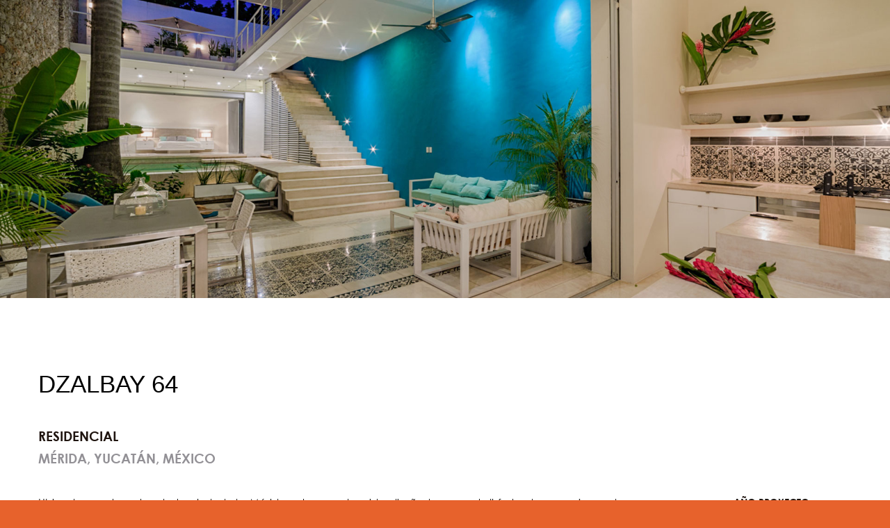

--- FILE ---
content_type: text/html; charset=UTF-8
request_url: http://henryponce.com/project/dzalbay-64
body_size: 15169
content:
<!DOCTYPE html>
<html lang="en-US" data-semplice="6.1.2">
	<head>
		<meta charset="UTF-8"/>
		<meta name="viewport" content="width=device-width, initial-scale=1, maximum-scale=1.0, height=device-height, viewport-fit=cover"/>
		<title>DZALBAY 64 &#8211; HPonce</title>
<meta name='robots' content='max-image-preview:large'/>
<link rel="alternate" title="oEmbed (JSON)" type="application/json+oembed" href="http://henryponce.com/wp-json/oembed/1.0/embed?url=http%3A%2F%2Fhenryponce.com%2Fproject%2Fdzalbay-64"/>
<link rel="alternate" title="oEmbed (XML)" type="text/xml+oembed" href="http://henryponce.com/wp-json/oembed/1.0/embed?url=http%3A%2F%2Fhenryponce.com%2Fproject%2Fdzalbay-64&#038;format=xml"/>
<style id='wp-img-auto-sizes-contain-inline-css' type='text/css'>img:is([sizes=auto i],[sizes^="auto," i]){contain-intrinsic-size:3000px 1500px}</style>
<style id='wp-emoji-styles-inline-css' type='text/css'>img.wp-smiley,img.emoji{display:inline!important;border:none!important;box-shadow:none!important;height:1em!important;width:1em!important;margin:0 .07em!important;vertical-align:-.1em!important;background:none!important;padding:0!important}</style>
<style id='wp-block-library-inline-css' type='text/css'>:root{--wp-block-synced-color:#7a00df;--wp-block-synced-color--rgb:122 , 0 , 223;--wp-bound-block-color:var(--wp-block-synced-color);--wp-editor-canvas-background:#ddd;--wp-admin-theme-color:#007cba;--wp-admin-theme-color--rgb:0 , 124 , 186;--wp-admin-theme-color-darker-10:#006ba1;--wp-admin-theme-color-darker-10--rgb:0 , 107 , 160.5;--wp-admin-theme-color-darker-20:#005a87;--wp-admin-theme-color-darker-20--rgb:0 , 90 , 135;--wp-admin-border-width-focus:2px}@media (min-resolution:192dpi){:root{--wp-admin-border-width-focus:1.5px}}.wp-element-button{cursor:pointer}:root .has-very-light-gray-background-color{background-color:#eee}:root .has-very-dark-gray-background-color{background-color:#313131}:root .has-very-light-gray-color{color:#eee}:root .has-very-dark-gray-color{color:#313131}:root .has-vivid-green-cyan-to-vivid-cyan-blue-gradient-background{background:linear-gradient(135deg,#00d084,#0693e3)}:root .has-purple-crush-gradient-background{background:linear-gradient(135deg,#34e2e4,#4721fb 50%,#ab1dfe)}:root .has-hazy-dawn-gradient-background{background:linear-gradient(135deg,#faaca8,#dad0ec)}:root .has-subdued-olive-gradient-background{background:linear-gradient(135deg,#fafae1,#67a671)}:root .has-atomic-cream-gradient-background{background:linear-gradient(135deg,#fdd79a,#004a59)}:root .has-nightshade-gradient-background{background:linear-gradient(135deg,#330968,#31cdcf)}:root .has-midnight-gradient-background{background:linear-gradient(135deg,#020381,#2874fc)}:root{--wp--preset--font-size--normal:16px;--wp--preset--font-size--huge:42px}.has-regular-font-size{font-size:1em}.has-larger-font-size{font-size:2.625em}.has-normal-font-size{font-size:var(--wp--preset--font-size--normal)}.has-huge-font-size{font-size:var(--wp--preset--font-size--huge)}.has-text-align-center{text-align:center}.has-text-align-left{text-align:left}.has-text-align-right{text-align:right}.has-fit-text{white-space:nowrap!important}#end-resizable-editor-section{display:none}.aligncenter{clear:both}.items-justified-left{justify-content:flex-start}.items-justified-center{justify-content:center}.items-justified-right{justify-content:flex-end}.items-justified-space-between{justify-content:space-between}.screen-reader-text{border:0;clip-path:inset(50%);height:1px;margin:-1px;overflow:hidden;padding:0;position:absolute;width:1px;word-wrap:normal!important}.screen-reader-text:focus{background-color:#ddd;clip-path:none;color:#444;display:block;font-size:1em;height:auto;left:5px;line-height:normal;padding:15px 23px 14px;text-decoration:none;top:5px;width:auto;z-index:100000}html :where(.has-border-color){border-style:solid}html :where([style*=border-top-color]){border-top-style:solid}html :where([style*=border-right-color]){border-right-style:solid}html :where([style*=border-bottom-color]){border-bottom-style:solid}html :where([style*=border-left-color]){border-left-style:solid}html :where([style*=border-width]){border-style:solid}html :where([style*=border-top-width]){border-top-style:solid}html :where([style*=border-right-width]){border-right-style:solid}html :where([style*=border-bottom-width]){border-bottom-style:solid}html :where([style*=border-left-width]){border-left-style:solid}html :where(img[class*=wp-image-]){height:auto;max-width:100%}:where(figure){margin:0 0 1em}html :where(.is-position-sticky){--wp-admin--admin-bar--position-offset:var(--wp-admin--admin-bar--height,0)}@media screen and (max-width:600px){html :where(.is-position-sticky){--wp-admin--admin-bar--position-offset:0}}</style><style id='global-styles-inline-css' type='text/css'>:root{--wp--preset--aspect-ratio--square:1;--wp--preset--aspect-ratio--4-3: 4/3;--wp--preset--aspect-ratio--3-4: 3/4;--wp--preset--aspect-ratio--3-2: 3/2;--wp--preset--aspect-ratio--2-3: 2/3;--wp--preset--aspect-ratio--16-9: 16/9;--wp--preset--aspect-ratio--9-16: 9/16;--wp--preset--color--black:#000;--wp--preset--color--cyan-bluish-gray:#abb8c3;--wp--preset--color--white:#fff;--wp--preset--color--pale-pink:#f78da7;--wp--preset--color--vivid-red:#cf2e2e;--wp--preset--color--luminous-vivid-orange:#ff6900;--wp--preset--color--luminous-vivid-amber:#fcb900;--wp--preset--color--light-green-cyan:#7bdcb5;--wp--preset--color--vivid-green-cyan:#00d084;--wp--preset--color--pale-cyan-blue:#8ed1fc;--wp--preset--color--vivid-cyan-blue:#0693e3;--wp--preset--color--vivid-purple:#9b51e0;--wp--preset--gradient--vivid-cyan-blue-to-vivid-purple:linear-gradient(135deg,#0693e3 0%,#9b51e0 100%);--wp--preset--gradient--light-green-cyan-to-vivid-green-cyan:linear-gradient(135deg,#7adcb4 0%,#00d082 100%);--wp--preset--gradient--luminous-vivid-amber-to-luminous-vivid-orange:linear-gradient(135deg,#fcb900 0%,#ff6900 100%);--wp--preset--gradient--luminous-vivid-orange-to-vivid-red:linear-gradient(135deg,#ff6900 0%,#cf2e2e 100%);--wp--preset--gradient--very-light-gray-to-cyan-bluish-gray:linear-gradient(135deg,#eee 0%,#a9b8c3 100%);--wp--preset--gradient--cool-to-warm-spectrum:linear-gradient(135deg,#4aeadc 0%,#9778d1 20%,#cf2aba 40%,#ee2c82 60%,#fb6962 80%,#fef84c 100%);--wp--preset--gradient--blush-light-purple:linear-gradient(135deg,#ffceec 0%,#9896f0 100%);--wp--preset--gradient--blush-bordeaux:linear-gradient(135deg,#fecda5 0%,#fe2d2d 50%,#6b003e 100%);--wp--preset--gradient--luminous-dusk:linear-gradient(135deg,#ffcb70 0%,#c751c0 50%,#4158d0 100%);--wp--preset--gradient--pale-ocean:linear-gradient(135deg,#fff5cb 0%,#b6e3d4 50%,#33a7b5 100%);--wp--preset--gradient--electric-grass:linear-gradient(135deg,#caf880 0%,#71ce7e 100%);--wp--preset--gradient--midnight:linear-gradient(135deg,#020381 0%,#2874fc 100%);--wp--preset--font-size--small:13px;--wp--preset--font-size--medium:20px;--wp--preset--font-size--large:36px;--wp--preset--font-size--x-large:42px;--wp--preset--spacing--20:.44rem;--wp--preset--spacing--30:.67rem;--wp--preset--spacing--40:1rem;--wp--preset--spacing--50:1.5rem;--wp--preset--spacing--60:2.25rem;--wp--preset--spacing--70:3.38rem;--wp--preset--spacing--80:5.06rem;--wp--preset--shadow--natural:6px 6px 9px rgba(0,0,0,.2);--wp--preset--shadow--deep:12px 12px 50px rgba(0,0,0,.4);--wp--preset--shadow--sharp:6px 6px 0 rgba(0,0,0,.2);--wp--preset--shadow--outlined:6px 6px 0 -3px #fff , 6px 6px #000;--wp--preset--shadow--crisp:6px 6px 0 #000}:where(.is-layout-flex){gap:.5em}:where(.is-layout-grid){gap:.5em}body .is-layout-flex{display:flex}.is-layout-flex{flex-wrap:wrap;align-items:center}.is-layout-flex > :is(*, div){margin:0}body .is-layout-grid{display:grid}.is-layout-grid > :is(*, div){margin:0}:where(.wp-block-columns.is-layout-flex){gap:2em}:where(.wp-block-columns.is-layout-grid){gap:2em}:where(.wp-block-post-template.is-layout-flex){gap:1.25em}:where(.wp-block-post-template.is-layout-grid){gap:1.25em}.has-black-color{color:var(--wp--preset--color--black)!important}.has-cyan-bluish-gray-color{color:var(--wp--preset--color--cyan-bluish-gray)!important}.has-white-color{color:var(--wp--preset--color--white)!important}.has-pale-pink-color{color:var(--wp--preset--color--pale-pink)!important}.has-vivid-red-color{color:var(--wp--preset--color--vivid-red)!important}.has-luminous-vivid-orange-color{color:var(--wp--preset--color--luminous-vivid-orange)!important}.has-luminous-vivid-amber-color{color:var(--wp--preset--color--luminous-vivid-amber)!important}.has-light-green-cyan-color{color:var(--wp--preset--color--light-green-cyan)!important}.has-vivid-green-cyan-color{color:var(--wp--preset--color--vivid-green-cyan)!important}.has-pale-cyan-blue-color{color:var(--wp--preset--color--pale-cyan-blue)!important}.has-vivid-cyan-blue-color{color:var(--wp--preset--color--vivid-cyan-blue)!important}.has-vivid-purple-color{color:var(--wp--preset--color--vivid-purple)!important}.has-black-background-color{background-color:var(--wp--preset--color--black)!important}.has-cyan-bluish-gray-background-color{background-color:var(--wp--preset--color--cyan-bluish-gray)!important}.has-white-background-color{background-color:var(--wp--preset--color--white)!important}.has-pale-pink-background-color{background-color:var(--wp--preset--color--pale-pink)!important}.has-vivid-red-background-color{background-color:var(--wp--preset--color--vivid-red)!important}.has-luminous-vivid-orange-background-color{background-color:var(--wp--preset--color--luminous-vivid-orange)!important}.has-luminous-vivid-amber-background-color{background-color:var(--wp--preset--color--luminous-vivid-amber)!important}.has-light-green-cyan-background-color{background-color:var(--wp--preset--color--light-green-cyan)!important}.has-vivid-green-cyan-background-color{background-color:var(--wp--preset--color--vivid-green-cyan)!important}.has-pale-cyan-blue-background-color{background-color:var(--wp--preset--color--pale-cyan-blue)!important}.has-vivid-cyan-blue-background-color{background-color:var(--wp--preset--color--vivid-cyan-blue)!important}.has-vivid-purple-background-color{background-color:var(--wp--preset--color--vivid-purple)!important}.has-black-border-color{border-color:var(--wp--preset--color--black)!important}.has-cyan-bluish-gray-border-color{border-color:var(--wp--preset--color--cyan-bluish-gray)!important}.has-white-border-color{border-color:var(--wp--preset--color--white)!important}.has-pale-pink-border-color{border-color:var(--wp--preset--color--pale-pink)!important}.has-vivid-red-border-color{border-color:var(--wp--preset--color--vivid-red)!important}.has-luminous-vivid-orange-border-color{border-color:var(--wp--preset--color--luminous-vivid-orange)!important}.has-luminous-vivid-amber-border-color{border-color:var(--wp--preset--color--luminous-vivid-amber)!important}.has-light-green-cyan-border-color{border-color:var(--wp--preset--color--light-green-cyan)!important}.has-vivid-green-cyan-border-color{border-color:var(--wp--preset--color--vivid-green-cyan)!important}.has-pale-cyan-blue-border-color{border-color:var(--wp--preset--color--pale-cyan-blue)!important}.has-vivid-cyan-blue-border-color{border-color:var(--wp--preset--color--vivid-cyan-blue)!important}.has-vivid-purple-border-color{border-color:var(--wp--preset--color--vivid-purple)!important}.has-vivid-cyan-blue-to-vivid-purple-gradient-background{background:var(--wp--preset--gradient--vivid-cyan-blue-to-vivid-purple)!important}.has-light-green-cyan-to-vivid-green-cyan-gradient-background{background:var(--wp--preset--gradient--light-green-cyan-to-vivid-green-cyan)!important}.has-luminous-vivid-amber-to-luminous-vivid-orange-gradient-background{background:var(--wp--preset--gradient--luminous-vivid-amber-to-luminous-vivid-orange)!important}.has-luminous-vivid-orange-to-vivid-red-gradient-background{background:var(--wp--preset--gradient--luminous-vivid-orange-to-vivid-red)!important}.has-very-light-gray-to-cyan-bluish-gray-gradient-background{background:var(--wp--preset--gradient--very-light-gray-to-cyan-bluish-gray)!important}.has-cool-to-warm-spectrum-gradient-background{background:var(--wp--preset--gradient--cool-to-warm-spectrum)!important}.has-blush-light-purple-gradient-background{background:var(--wp--preset--gradient--blush-light-purple)!important}.has-blush-bordeaux-gradient-background{background:var(--wp--preset--gradient--blush-bordeaux)!important}.has-luminous-dusk-gradient-background{background:var(--wp--preset--gradient--luminous-dusk)!important}.has-pale-ocean-gradient-background{background:var(--wp--preset--gradient--pale-ocean)!important}.has-electric-grass-gradient-background{background:var(--wp--preset--gradient--electric-grass)!important}.has-midnight-gradient-background{background:var(--wp--preset--gradient--midnight)!important}.has-small-font-size{font-size:var(--wp--preset--font-size--small)!important}.has-medium-font-size{font-size:var(--wp--preset--font-size--medium)!important}.has-large-font-size{font-size:var(--wp--preset--font-size--large)!important}.has-x-large-font-size{font-size:var(--wp--preset--font-size--x-large)!important}</style>

<style id='classic-theme-styles-inline-css' type='text/css'>.wp-block-button__link{color:#fff;background-color:#32373c;border-radius:9999px;box-shadow:none;text-decoration:none;padding:calc(.667em + 2px) calc(1.333em + 2px);font-size:1.125em}.wp-block-file__button{background:#32373c;color:#fff;text-decoration:none}</style>
<link rel='stylesheet' id='semplice-stylesheet-css' href='http://henryponce.com/wp-content/themes/semplice6/A.style.css,qver=6.1.2.pagespeed.cf.1B2M2Y8Asg.css' type='text/css' media='all'/>
<link rel='stylesheet' id='semplice-frontend-stylesheet-css' href='http://henryponce.com/wp-content/themes/semplice6/assets/css/frontend.min.css?ver=6.1.2' type='text/css' media='all'/>
<link rel='stylesheet' id='mediaelement-css' href='http://henryponce.com/wp-includes/js/mediaelement/mediaelementplayer-legacy.min.css?ver=4.2.17' type='text/css' media='all'/>
<script type="text/javascript" src="http://henryponce.com/wp-includes/js/jquery/jquery.min.js,qver=3.7.1.pagespeed.jm.PoWN7KAtLT.js" id="jquery-core-js"></script>
<script type="text/javascript" src="http://henryponce.com/wp-includes/js/jquery/jquery-migrate.min.js,qver=3.4.1.pagespeed.jm.bhhu-RahTI.js" id="jquery-migrate-js"></script>
<link rel="https://api.w.org/" href="http://henryponce.com/wp-json/"/><link rel="EditURI" type="application/rsd+xml" title="RSD" href="http://henryponce.com/xmlrpc.php?rsd"/>
<meta name="generator" content="WordPress 6.9"/>
<link rel="canonical" href="http://henryponce.com/project/dzalbay-64"/>
<link rel='shortlink' href='http://henryponce.com/?p=373'/>
<style type="text/css" id="semplice-webfonts-selfhosted">@font-face{font-family:"GOTHICB";src:url(https://henryponce.com/hponce/wp-content/uploads/2022/10/GOTHICB.ttf) format("truetype")}@font-face{font-family:"GOTHIC";src:url(https://henryponce.com/hponce/wp-content/uploads/2022/10/GOTHIC.ttf) format("truetype")}@font-face{font-family:'GOTHICB';src:url(http://henryponce.com/wp-content/uploads/2023/01/GOTHICB.ttf) format('truetype')}@font-face{font-family:'GOTHIC';src:url(http://henryponce.com/wp-content/uploads/2023/01/GOTHIC.ttf) format('truetype')}</style><style type="text/css" id="semplice-webfonts-css">.font_y55rsiu31,[data-font="font_y55rsiu31"],[data-font="font_y55rsiu31"] li a,#content-holder h1{font-family:"GOTHICB",sans-serif;font-weight:400;font-variation-settings:inherit;font-style:normal}.font_h32n3ahqu,[data-font="font_h32n3ahqu"],[data-font="font_h32n3ahqu"] li a{font-family:"GOTHIC",sans-serif;font-weight:400;font-variation-settings:inherit;font-style:normal}.font_zeq0wu6we,[data-font="font_zeq0wu6we"],[data-font="font_zeq0wu6we"] li a{font-family:"GOTHICB",sans-serif;font-weight:400;font-variation-settings:inherit;font-style:normal}.font_zssdtl0rr,[data-font="font_zssdtl0rr"],[data-font="font_zssdtl0rr"] li a{font-family:"GOTHIC",sans-serif;font-weight:400;font-variation-settings:inherit;font-style:normal}</style>
		<style type="text/css" id="semplice-custom-css">@font-face{font-family:"Inter";font-style:normal;font-weight:100 900;font-display:swap;src:url(http://henryponce.com/wp-content/themes/semplice6/assets/fonts/inter.woff2) format("woff2")}#content-holder h1{font-size:1.8333333333333333rem;line-height:2.2222222222222223rem;letter-spacing:0}#content-holder p,#content-holder li{font-size:.8888888888888888rem}.non-sticky-nav{transition:none!important}.project-panel{background:#f5f5f5;padding:2.5rem 0}[data-pp-gutter="no"] .project-panel .pp-thumbs,.project-panel .pp-thumbs{margin-bottom:-1.666666666666667rem}#content-holder .panel-label,.projectnav-preview .panel-label{color:#000;font-size:1.777777777777778rem;text-transform:none;padding-left:0;padding-bottom:1.666666666666667rem;text-align:left;line-height:1}.project-panel .pp-title{padding:.5555555555555556rem 0 1.666666666666667rem 0}.project-panel .pp-title a{color:#000;font-size:.7222222222222222rem;text-transform:none}.project-panel .pp-title span{color:#999;font-size:.7222222222222222rem;text-transform:none}.semplice-next-prev{background:#fff;padding:0 0 0 0}.semplice-next-prev .np-inner{height:10rem}.semplice-next-prev .np-inner .np-link .np-prefix,.semplice-next-prev .np-inner .np-link .np-label{color:#000;font-size:1.555555555555556rem;text-transform:none;letter-spacing:0}.semplice-next-prev .np-inner .np-link .np-text-above{padding-bottom:2px}.semplice-next-prev .np-inner .np-link .np-label-above{color:#aaa;font-size:.7777777777777778rem;text-transform:uppercase;letter-spacing:1px}.semplice-next-prev .np-inner .np-link .np-text{padding:0 0}.semplice-next .np-text{margin-right:-0}.semplice-next-prev .nextprev-seperator{width:1px;margin:1.666666666666667rem -0;background:#000}.np-link:hover{background:#fff}.np-link:hover .np-text .np-label,.np-link:hover .np-text .np-prefix{color:#000!important}.np-link:hover .np-label-above{color:#000!important}#nprogress .bar{background:#e7622c}#content-holder .thumb .thumb-inner .thumb-hover{background-color:rgba(231,98,44,.75);background-size:auto;background-position:0% 0%;background-repeat:no-repeat}#content-holder .thumb .thumb-inner{transition:box-shadow .3s ease}#content-holder .thumb .thumb-inner:hover,.is-frontend #content-holder .thumb .wrap-focus{box-shadow:.05555555555555555rem .05555555555555555rem 1.1111111111111112rem 0 rgba(0,0,0,.16)}#content-holder .thumb .thumb-inner img{transition:all .3s ease}#content-holder .thumb .thumb-inner:hover img,.is-frontend #content-holder .thumb .wrap-focus img{transform:scale(1.20)}#content-holder .thumb .thumb-hover-meta{padding:2.22rem}#content-holder .thumb .thumb-hover-meta .title{color:#fff;font-size:1.33rem;text-transform:uppercase}#content-holder .thumb .thumb-hover-meta .category{color:#fff;font-size:1rem;text-transform:uppercase}#content-holder .thumb video{opacity:1}</style>
	
		<style type="text/css" id="373-post-css">#content-373 #section_5afbd5af1{padding-top:5.277777777777778rem;padding-bottom:1.9444444444444444rem}#content-373 #content_50a730f3d{padding-top:1.6666666666666667rem}#content-373 #content_50a730f3d .is-content{}#content-373 #content_09bd874f4{padding-top:0}#content-373 #content_09bd874f4 .is-content{}@media screen and (max-width:543.98px){#content-373 #column_588543460{padding-top:1.3888888888888888rem}}#content-373 #content_f22784236{padding-top:1.3888888888888888rem}#content-373 #content_f22784236 .is-content{}#content-373 #content_f79968c5b{padding-top:1.3888888888888888rem}#content-373 #content_f79968c5b .is-content{}#content-373 #content_5ac6ad08c{padding-top:1.3888888888888888rem}#content-373 #content_5ac6ad08c .is-content{}#content-373 #section_ea2c92717{padding-top:3.3333333333333335rem;padding-bottom:3.3333333333333335rem}#masonry-content_cf2518c8f{margin:auto -15px!important}.masonry-content_cf2518c8f-item{margin:0;padding-left:15px;padding-right:15px;padding-bottom:30px}#content-373 #content_cf2518c8f .thumb .post-title{padding:1rem 0 0 0}#content_cf2518c8f .thumb .post-title{color:#000;font-size:16px;text-transform:none;text-align:center}#content_cf2518c8f .thumb .post-caption{color:#999;font-size:14px;text-transform:none;padding-top:.4444444444444444rem;text-align:center;text-align:center;line-height:100%!important}#content-373 #section_4e5772e15{padding-top:3.888888888888889rem;padding-bottom:3.888888888888889rem}#content-373 #content_e3228f661 .thumb .post-title{padding:1rem 0 0 0}#content_e3228f661 .thumb .post-title,#content_e3228f661 .thumb .post-title a{color:#1f140f;font-size:16px;text-transform:none}#content_e3228f661 .thumb .post-title span,#content_e3228f661 .thumb .post-title a span{color:#1f140f;font-size:14px;text-transform:none;padding-top:.4444444444444444rem}#content-373 #content_e3228f661 nav ul li a{color:#bbb;text-transform:none}#content-373 #content_e3228f661 nav ul li a:hover,#content-373 #content_e3228f661 nav ul li a.pg-filter-active{color:#000;text-decoration:none}#masonry-content_e3228f661{margin:auto -15px!important}.masonry-content_e3228f661-item{margin:0;padding-left:15px;padding-right:15px;padding-bottom:30px}#content-373 #content_e3228f661{padding-top:2.2222222222222223rem}#content-373 #content_e3228f661 .is-content{}#content-373 .transition-wrap{}#content-373 .sections{margin-top:0!important}#content-373 #section_a0cdaa150{padding-top:2.7777777777777777rem;padding-bottom:2.7777777777777777rem}#content-373 #column_dd3791984{padding-top:1.1111111111111112rem;padding-bottom:1.1111111111111112rem}#content-373 #column_1260c141c{padding-top:1.1111111111111112rem;padding-bottom:1.1111111111111112rem}@media screen and (max-width:543.98px){#content-373 #content_5933ffe09{padding-top:.8333333333333334rem}#content-373 #content_5933ffe09 .is-content{}#content-373 #content_bfa419df0{padding-top:.5555555555555556rem}#content-373 #content_bfa419df0 .is-content{}}#content-373 #column_fe972bebd{padding-top:1.1111111111111112rem;padding-bottom:1.1111111111111112rem}@media screen and (max-width:543.98px){#content-373 #content_c55d2161e{padding-top:.8333333333333334rem}#content-373 #content_c55d2161e .is-content{}}.nav_tgw0l7bjq{background-color:rgba(255,255,255,1)}.nav_tgw0l7bjq .logo img,.nav_tgw0l7bjq .logo svg{width:8.333333333333334rem}.nav_tgw0l7bjq .navbar-inner .hamburger a.menu-icon span{background-color:#000}.nav_tgw0l7bjq .navbar-inner .hamburger a.menu-icon{width:24}.nav_tgw0l7bjq .navbar-inner .hamburger a.menu-icon span{height:2px}.nav_tgw0l7bjq .navbar-inner .hamburger a.open-menu span::before{transform:translateY(-6px)}.nav_tgw0l7bjq .navbar-inner .hamburger a.open-menu span::after{transform:translateY(6px)}.nav_tgw0l7bjq .navbar-inner .hamburger a.open-menu:hover span::before{transform:translateY(-8px)}.nav_tgw0l7bjq .navbar-inner .hamburger a.open-menu:hover span::after{transform:translateY(8px)}.nav_tgw0l7bjq .navbar-inner .hamburger a.menu-icon{height:14px}.nav_tgw0l7bjq .navbar-inner .hamburger a.menu-icon span{margin-top:7px}.nav_tgw0l7bjq .navbar-inner .hamburger{display:flex}.nav_tgw0l7bjq .navbar-inner nav ul li a span{font-size:.9444444444444444rem}.nav_tgw0l7bjq .navbar-inner nav ul li a span{color:#1f140f}.nav_tgw0l7bjq .navbar-inner nav ul li a:hover span,.nav_tgw0l7bjq .navbar-inner nav ul li.wrap-focus a span,.nav_tgw0l7bjq .navbar-inner nav ul li.current-menu-item a span,.nav_tgw0l7bjq .navbar-inner nav ul li.current_page_item a span,[data-post-type="project"] .nav_tgw0l7bjq .navbar-inner nav ul li.portfolio-grid a span,[data-post-type="post"] .nav_tgw0l7bjq .navbar-inner nav ul li.blog-overview a span{color:#e7622c}.nav_tgw0l7bjq .navbar-inner nav ul li.current-menu-item a span,.nav_tgw0l7bjq .navbar-inner nav ul li.current_page_item a span,.nav_tgw0l7bjq .navbar-inner nav ul li.wrap-focus a span,[data-post-type="project"] .nav_tgw0l7bjq .navbar-inner nav ul li.portfolio-grid a span,[data-post-type="post"] .nav_tgw0l7bjq .navbar-inner nav ul li.blog-overview a span{font-family:"GOTHICB",sans-serif;font-weight:400;font-variation-settings:inherit;font-style:normal}#overlay-menu{background-color:rgba(31,20,15,1)}#overlay-menu .overlay-menu-inner nav{text-align:left}#overlay-menu .overlay-menu-inner nav ul li a span{font-size:1.2777777777777777rem}#overlay-menu .overlay-menu-inner nav ul li a span{color:#fff7f7}#overlay-menu .overlay-menu-inner nav ul li a:hover span,#overlay-menu .overlay-menu-inner nav ul li.current-menu-item a span,#overlay-menu .overlay-menu-inner nav ul li.current_page_item a span,#overlay-menu .overlay-menu-inner nav ul li.wrap-focus a span,[data-post-type="project"] #overlay-menu .overlay-menu-inner nav ul li.portfolio-grid a span,[data-post-type="post"] #overlay-menu .overlay-menu-inner nav ul li.blog-overview a span{color:#e7622c}@media screen and (min-width:992px) and (max-width:1169.98px){.nav_tgw0l7bjq .navbar-inner .hamburger a.menu-icon{height:14px}.nav_tgw0l7bjq .navbar-inner .hamburger a.menu-icon span{margin-top:7px}}@media screen and (min-width:768px) and (max-width:991.98px){.nav_tgw0l7bjq .navbar-inner .hamburger a.menu-icon{height:14px}.nav_tgw0l7bjq .navbar-inner .hamburger a.menu-icon span{margin-top:7px}}@media screen and (min-width:544px) and (max-width:767.98px){.nav_tgw0l7bjq .navbar-inner .hamburger a.menu-icon{height:14px}.nav_tgw0l7bjq .navbar-inner .hamburger a.menu-icon span{margin-top:7px}}@media screen and (max-width:543.98px){.nav_tgw0l7bjq .navbar-inner .hamburger a.menu-icon{height:14px}.nav_tgw0l7bjq .navbar-inner .hamburger a.menu-icon span{margin-top:7px}}</style>
			<style>html{margin-top:0!important}#wpadminbar{top:auto!important;bottom:0}</style>
		<link rel="shortcut icon" type="image/png" href="http://henryponce.com/wp-content/uploads/2023/01/Favicon.png" sizes="32x32">	</head>
	<body class="wp-singular project-template-default single single-project postid-373 wp-theme-semplice6 is-frontend dynamic-mode mejs-semplice-ui" bgcolor="#e7622c" data-post-type="project" data-post-id="373">
		<div id="content-holder" data-active-post="373">
						<header class="nav_tgw0l7bjq semplice-navbar active-navbar sticky-nav  no-headroom non-container-nav non-exclusive" data-cover-transparent="disabled" data-bg-overlay-visibility="visible">
							<div class="container" data-nav="logo-left-menu-right">
								<div class="navbar-inner menu-type-hamburger" data-xl-width="12" data-navbar-type="container">
									<div class="logo navbar-left"><a href="http://henryponce.com" title="HPonce"><img src="http://henryponce.com/wp-content/uploads/2022/10/Hponce_Logotipo.svg" alt="logo"></a></div>
									
									<div class="hamburger navbar-right semplice-menu"><a class="open-menu menu-icon"><span></span></a></div>
								</div>
							</div>
						</header>
						
				<div id="overlay-menu">
					<div class="overlay-menu-inner" data-xl-width="12">
						<nav class="overlay-nav" data-justify="left" data-align="align-middle" data-font="font_h32n3ahqu">
							<ul class="container"><li class="menu-item menu-item-type-post_type menu-item-object-page menu-item-957"><a href="http://henryponce.com/arquitectura"><span>ARQUITECTURA</span></a></li>
<li class="menu-item menu-item-type-post_type menu-item-object-page menu-item-958"><a href="http://henryponce.com/interiorismo"><span>INTERIORISMO</span></a></li>
<li class="menu-item menu-item-type-post_type menu-item-object-page menu-item-114"><a href="http://henryponce.com/firma"><span>FIRMA</span></a></li>
<li class="menu-item menu-item-type-post_type menu-item-object-page menu-item-960"><a href="http://henryponce.com/contacto"><span>CONTACTO</span></a></li>
<li class="menu-item menu-item-type-custom menu-item-object-custom menu-item-992"><a href="http://www.hponcehomes.com"><span>HOMES</span></a></li>
</ul>
						</nav>
					</div>
				</div>
			
							
			<div id="content-373" class="content-container active-content ">
				<div class="transition-wrap">
					<div class="sections">
						
					<section id="section_9d76cd60a" class="content-block" data-column-mode-sm="single" data-column-mode-xs="single" data-layout="fluid" data-gutter="no">
						<div class="container"><div id="row_95030021b" class="row"><div id="column_ac928b3f9" class="column" data-xl-width="12">
					<div class="content-wrapper">
						
						
				<div id="content_d8eef01e9" class="column-content" data-module="image">
					<div class="ce-image" data-align="center"><img class="is-content" src="http://henryponce.com/wp-content/uploads/2022/11/Dzalbay_CoverBG2.jpg" width="1920" height="644" alt="Dzalbay_CoverBG2" caption="" data-width="grid-width" data-scaling="no"></div>
				</div>
			
					</div>
				</div></div></div>
					</section>				
				
					<section id="section_5afbd5af1" class="content-block" data-column-mode-sm="single" data-column-mode-xs="single">
						<div class="container"><div id="row_b95b6b6ec" class="row"><div id="column_241030cb8" class="column" data-xl-width="12">
					<div class="content-wrapper">
						
						
				<div id="content_99f6d4b92" class="column-content" data-module="text">
					<div class="is-content"><p style="font-size: 1.944rem;" data-mce-style="font-size: 1.944rem;" data-font-size-xl="1.944rem">DZALBAY 64</p></div>
				</div>
			
					</div>
				</div></div><div id="row_a265740a1" class="row"><div id="column_d1da00136" class="column" data-xl-width="12">
					<div class="content-wrapper">
						
						
				<div id="content_50a730f3d" class="column-content" data-module="text">
					<div class="is-content"><p style="font-size: 1.056rem;" data-mce-style="font-size: 1.056rem;" data-font-size-xl="1.056rem"><span class="font_y55rsiu31" style="color: rgb(31, 20, 15);" data-mce-style="color: #1f140f;">RESIDENCIAL</span></p></div>
				</div>
			
				<div id="content_09bd874f4" class="column-content" data-module="text">
					<div class="is-content"><p style="font-size: 1.056rem;" data-mce-style="font-size: 1.056rem;" data-font-size-xl="1.056rem"><span class="font_y55rsiu31" style="color: rgb(147, 145, 150);" data-mce-style="color: rgb(147, 145, 150);">MÉRIDA, YUCATÁN, MÉXICO</span></p></div>
				</div>
			
					</div>
				</div></div></div>
					</section>				
				
					<section id="section_bca30cac9" class="content-block" data-column-mode-sm="single" data-column-mode-xs="single">
						<div class="container"><div id="row_69d239305" class="row"><div id="column_68c34f9ce" class="column" data-xl-width="9">
					<div class="content-wrapper">
						
						
				<div id="content_202c5d6d7" class="column-content" data-module="text">
					<div class="is-content"><p style="font-size: 0.833rem; text-align: justify;" data-mce-style="font-size: 0.833rem; text-align: justify;" data-font-size-xl="0.833rem"><span class="font_h32n3ahqu" style="color: rgb(31, 20, 15);" data-mce-style="color: rgb(31, 20, 15);">Ubicada en el centro de la ciudad de Mérida esta casa ha sido diseñada para el disfrute de vacaciones de sus propietarios, quienes viven en la ciudad de Manhattan NY, el programa Arquitectónico se compone de sala, cocina con comedor, terraza cubierta, dos dormitorios con baños, piscina y terraza al aire libre. El recibidor y sala de la casa se ubica en la primera habitación que es la única original de esta propiedad, en los muros de esta habitación se realizan unos cuadros de mosaicos de pasta a manera de homenaje al tradicional material que se ha utilizado a lo largo de la historia en la arquitectura de Yucatán. Posteriormente se encuentra la cocina, espacio que conecta con la terraza donde se ubica el comedor y un área de estar, estas tres primeras crujías de la casa forman el área social, posterior a ello se encuentra el patio central donde se ubica la piscina, este espacio se convierte en el enlace entre los dormitorios y el área social, convirtiéndose en el corazón de la casa donde se encuentra una palma real existente previamente desde hace muchos años, seguido a la piscina se localiza la recamara de visitas y en planta alta una master suite que cuenta con generosas dimensiones además de conectar con la terraza que es una extensión al exterior, lo cual permite vivir la experiencia de un Oasis en el corazón de la ciudad de Mérida.</span><br></p></div>
				</div>
			
					</div>
				</div><div id="column_c4c4799a0" class="column spacer-column" data-xl-width="1">
					<div class="content-wrapper">
						
						
					</div>
				</div><div id="column_588543460" class="column" data-xl-width="2">
					<div class="content-wrapper">
						
						
				<div id="content_a6829cc36" class="column-content" data-module="text">
					<div class="is-content"><p style="font-size: 0.778rem;" data-mce-style="font-size: 0.778rem;" data-font-size-xl="0.778rem"><span class="font_y55rsiu31" style="color: rgb(31, 20, 15);" data-mce-style="color: rgb(31, 20, 15);">AÑO PROYECTO</span></p></div>
				</div>
			
				<div id="content_b1e405b99" class="column-content" data-module="text">
					<div class="is-content"><p style="font-size: 0.778rem;" data-mce-style="font-size: 0.778rem;" data-font-size-xl="0.778rem"><span class="font_h32n3ahqu" style="color: rgb(147, 145, 150);" data-mce-style="color: rgb(147, 145, 150);">2010</span></p></div>
				</div>
			
				<div id="content_f22784236" class="column-content" data-module="text">
					<div class="is-content"><p style="font-size: 0.778rem;" data-mce-style="font-size: 0.778rem;" data-font-size-xl="0.778rem"><font color="#1f140f" face="GOTHICB, sans-serif">AÑO CONSTRUCCIÓN</font></p></div>
				</div>
			
				<div id="content_96431d031" class="column-content" data-module="text">
					<div class="is-content"><p style="font-size: 0.778rem;" data-mce-style="font-size: 0.778rem;" data-font-size-xl="0.778rem"><span class="font_h32n3ahqu" style="color: rgb(147, 145, 150);" data-mce-style="color: rgb(147, 145, 150);">2017</span></p></div>
				</div>
			
				<div id="content_f79968c5b" class="column-content" data-module="text">
					<div class="is-content"><p style="font-size: 0.778rem;" data-mce-style="font-size: 0.778rem;" data-font-size-xl="0.778rem"><span class="font_y55rsiu31" style="color: rgb(31, 20, 15);" data-mce-style="color: rgb(31, 20, 15);">SUPERFICIE CONST.</span></p></div>
				</div>
			
				<div id="content_890ae4877" class="column-content" data-module="text">
					<div class="is-content"><p style="font-size: 0.778rem;" data-mce-style="font-size: 0.778rem;" data-font-size-xl="0.778rem"><span class="font_h32n3ahqu" style="color: rgb(147, 145, 150);" data-mce-style="color: rgb(147, 145, 150);">329.9m²</span></p></div>
				</div>
			
				<div id="content_5ac6ad08c" class="column-content" data-module="text">
					<div class="is-content"><p style="font-size: 0.778rem;" data-mce-style="font-size: 0.778rem;" data-font-size-xl="0.778rem"><span class="font_y55rsiu31" style="color: rgb(31, 20, 15);" data-mce-style="color: rgb(31, 20, 15);">CRED. FOTOS</span></p></div>
				</div>
			
				<div id="content_01b1b52a5" class="column-content" data-module="text">
					<div class="is-content"><p style="font-size: 0.778rem;" data-mce-style="font-size: 0.778rem;" data-font-size-xl="0.778rem"><span class="font_h32n3ahqu" style="color: rgb(147, 145, 150);" data-mce-style="color: rgb(147, 145, 150);">DAVID RUBIO</span></p></div>
				</div>
			
					</div>
				</div></div></div>
					</section>				
				
					<section id="section_ea2c92717" class="content-block" data-column-mode-sm="single" data-column-mode-xs="single">
						<div class="container"><div id="row_6e188e70a" class="row"><div id="column_490f567e3" class="column" data-xl-width="12">
					<div class="content-wrapper">
						
						
				<div id="content_cf2518c8f" class="column-content" data-module="gallerygrid">
					
		<div id="masonry-content_cf2518c8f" class="masonry" data-masonry-init="normal">
			<div class="masonry-item-width"></div>
	
							<div class="masonry-item thumb masonry-content_cf2518c8f-item" data-xl-width="12" data-sm-width="6" data-xs-width="12">
							<a class="semplice-lightbox gallerygrid-image mouseover-none"><img class="lightbox-item" src="http://henryponce.com/wp-content/uploads/2022/11/32A4929_HDR.jpg" width="1200" height="800" caption="" alt="32A4929_HDR"></a>
							</div>
						
							<div class="masonry-item thumb masonry-content_cf2518c8f-item" data-xl-width="12" data-sm-width="6" data-xs-width="12">
							<a class="semplice-lightbox gallerygrid-image mouseover-none"><img class="lightbox-item" src="http://henryponce.com/wp-content/uploads/2022/11/32A4899_HDR.jpg" width="1200" height="800" caption="" alt="32A4899_HDR"></a>
							</div>
						
							<div class="masonry-item thumb masonry-content_cf2518c8f-item" data-xl-width="12" data-sm-width="6" data-xs-width="12">
							<a class="semplice-lightbox gallerygrid-image mouseover-none"><img class="lightbox-item" src="http://henryponce.com/wp-content/uploads/2022/11/32A4879_HDR.jpg" width="1200" height="800" caption="" alt="32A4879_HDR"></a>
							</div>
						
							<div class="masonry-item thumb masonry-content_cf2518c8f-item" data-xl-width="12" data-sm-width="6" data-xs-width="12">
							<a class="semplice-lightbox gallerygrid-image mouseover-none"><img class="lightbox-item" src="http://henryponce.com/wp-content/uploads/2022/11/32A4904_HDR.jpg" width="1200" height="800" caption="" alt="32A4904_HDR"></a>
							</div>
						
							<div class="masonry-item thumb masonry-content_cf2518c8f-item" data-xl-width="12" data-sm-width="6" data-xs-width="12">
							<a class="semplice-lightbox gallerygrid-image mouseover-none"><img class="lightbox-item" src="http://henryponce.com/wp-content/uploads/2022/11/32A4914_HDR.jpg" width="1200" height="800" caption="" alt="32A4914_HDR"></a>
							</div>
						
							<div class="masonry-item thumb masonry-content_cf2518c8f-item" data-xl-width="12" data-sm-width="6" data-xs-width="12">
							<a class="semplice-lightbox gallerygrid-image mouseover-none"><img class="lightbox-item" src="http://henryponce.com/wp-content/uploads/2022/11/32A4869_HDR.jpg" width="1200" height="800" caption="" alt="32A4869_HDR"></a>
							</div>
						
							<div class="masonry-item thumb masonry-content_cf2518c8f-item" data-xl-width="12" data-sm-width="6" data-xs-width="12">
							<a class="semplice-lightbox gallerygrid-image mouseover-none"><img class="lightbox-item" src="http://henryponce.com/wp-content/uploads/2022/11/32A4974_HDR.jpg" width="1200" height="800" caption="" alt="32A4974_HDR"></a>
							</div>
						
							<div class="masonry-item thumb masonry-content_cf2518c8f-item" data-xl-width="12" data-sm-width="6" data-xs-width="12">
							<a class="semplice-lightbox gallerygrid-image mouseover-none"><img class="lightbox-item" src="http://henryponce.com/wp-content/uploads/2022/11/32A4939_HDR.jpg" width="1200" height="800" caption="" alt="32A4939_HDR"></a>
							</div>
						
							<div class="masonry-item thumb masonry-content_cf2518c8f-item" data-xl-width="12" data-sm-width="6" data-xs-width="12">
							<a class="semplice-lightbox gallerygrid-image mouseover-none"><img class="lightbox-item" src="http://henryponce.com/wp-content/uploads/2022/11/32A4984_HDR.jpg" width="1200" height="800" caption="" alt="32A4984_HDR"></a>
							</div>
						
							<div class="masonry-item thumb masonry-content_cf2518c8f-item" data-xl-width="12" data-sm-width="6" data-xs-width="12">
							<a class="semplice-lightbox gallerygrid-image mouseover-none"><img class="lightbox-item" src="http://henryponce.com/wp-content/uploads/2022/11/32A5004_HDR.jpg" width="1200" height="800" caption="" alt="32A5004_HDR"></a>
							</div>
						
							<div class="masonry-item thumb masonry-content_cf2518c8f-item" data-xl-width="12" data-sm-width="6" data-xs-width="12">
							<a class="semplice-lightbox gallerygrid-image mouseover-none"><img class="lightbox-item" src="http://henryponce.com/wp-content/uploads/2022/11/32A4964_HDR.jpg" width="1200" height="800" caption="" alt="32A4964_HDR"></a>
							</div>
						
							<div class="masonry-item thumb masonry-content_cf2518c8f-item" data-xl-width="12" data-sm-width="6" data-xs-width="12">
							<a class="semplice-lightbox gallerygrid-image mouseover-none"><img class="lightbox-item" src="http://henryponce.com/wp-content/uploads/2022/11/32A4994_HDR.jpg" width="1200" height="800" caption="" alt="32A4994_HDR"></a>
							</div>
						
							<div class="masonry-item thumb masonry-content_cf2518c8f-item" data-xl-width="12" data-sm-width="6" data-xs-width="12">
							<a class="semplice-lightbox gallerygrid-image mouseover-none"><img class="lightbox-item" src="http://henryponce.com/wp-content/uploads/2022/11/32A5029_HDR.jpg" width="1200" height="800" caption="" alt="32A5029_HDR"></a>
							</div>
						
							<div class="masonry-item thumb masonry-content_cf2518c8f-item" data-xl-width="12" data-sm-width="6" data-xs-width="12">
							<a class="semplice-lightbox gallerygrid-image mouseover-none"><img class="lightbox-item" src="http://henryponce.com/wp-content/uploads/2022/11/32A5014_HDR.jpg" width="1200" height="800" caption="" alt="32A5014_HDR"></a>
							</div>
						
							<div class="masonry-item thumb masonry-content_cf2518c8f-item" data-xl-width="12" data-sm-width="6" data-xs-width="12">
							<a class="semplice-lightbox gallerygrid-image mouseover-none"><img class="lightbox-item" src="http://henryponce.com/wp-content/uploads/2022/11/32A5069_HDR.jpg" width="1200" height="800" caption="" alt="32A5069_HDR"></a>
							</div>
						
							<div class="masonry-item thumb masonry-content_cf2518c8f-item" data-xl-width="12" data-sm-width="6" data-xs-width="12">
							<a class="semplice-lightbox gallerygrid-image mouseover-none"><img class="lightbox-item" src="http://henryponce.com/wp-content/uploads/2022/11/32A5074_HDR.jpg" width="1200" height="800" caption="" alt="32A5074_HDR"></a>
							</div>
						
							<div class="masonry-item thumb masonry-content_cf2518c8f-item" data-xl-width="12" data-sm-width="6" data-xs-width="12">
							<a class="semplice-lightbox gallerygrid-image mouseover-none"><img class="lightbox-item" src="http://henryponce.com/wp-content/uploads/2022/11/32A5039_HDR.jpg" width="1200" height="800" caption="" alt="32A5039_HDR"></a>
							</div>
						
							<div class="masonry-item thumb masonry-content_cf2518c8f-item" data-xl-width="12" data-sm-width="6" data-xs-width="12">
							<a class="semplice-lightbox gallerygrid-image mouseover-none"><img class="lightbox-item" src="http://henryponce.com/wp-content/uploads/2022/11/32A5079_HDR.jpg" width="1200" height="800" caption="" alt="32A5079_HDR"></a>
							</div>
						
							<div class="masonry-item thumb masonry-content_cf2518c8f-item" data-xl-width="12" data-sm-width="6" data-xs-width="12">
							<a class="semplice-lightbox gallerygrid-image mouseover-none"><img class="lightbox-item" src="http://henryponce.com/wp-content/uploads/2022/11/32A5089_HDR.jpg" width="1200" height="800" caption="" alt="32A5089_HDR"></a>
							</div>
						</div><script type="text/javascript">(function($){$(document).ready(function(){var $container=$(".active-content").find("#masonry-content_cf2518c8f");var $items=$(".active-content").find(".masonry-content_cf2518c8f-item");$container.masonry({itemSelector:".masonry-content_cf2518c8f-item",columnWidth:".masonry-item-width",transitionDuration:0,isResizable:true,percentPosition:true,});showImages($container,$items);function showImages($container,$items){var msnry=$container.data("masonry");var itemSelector=msnry.options.itemSelector;$items.imagesLoaded().progress(function(imgLoad,image){var $image=$(image.img);var $item=$(image.img).parents(itemSelector);msnry.layout();gsap.to($item,1.1,{opacity:1,y:0,ease:"Expo.easeOut",});});}$items.imagesLoaded().done(function(imgLoad){if($container.attr("data-masonry-init")=="delayed"){$container.attr("data-masonry-init","loaded");if(typeof sr!="undefined"){sr.sync();}}if($("body").hasClass("is-frontend")){s4.helper.refreshScrollTrigger();}});});})(jQuery);</script>
				</div>
			
					</div>
				</div></div></div>
					</section>				
				
					<section id="section_4e5772e15" class="content-block" data-column-mode-sm="single" data-column-mode-xs="single">
						<div class="container"><div id="row_a0f365cc3" class="row"><div id="column_9cf2c0080" class="column" data-xl-width="12">
					<div class="content-wrapper">
						
						
				<div id="content_dc845fefc" class="column-content" data-module="text">
					<div class="is-content"><p style="font-size: 1.944rem;" data-mce-style="font-size: 1.944rem;" data-font-size-xl="1.944rem"><span class="font_y55rsiu31" style="color: rgb(31, 20, 15);" data-mce-style="color: #1f140f;">MÁS PROYECTOS</span></p></div>
				</div>
			
					</div>
				</div></div><div id="row_d54ed26d8" class="row"><div id="column_7bab889bf" class="column" data-xl-width="12">
					<div class="content-wrapper">
						
						
				<div id="content_e3228f661" class="column-content" data-module="portfoliogrid">
					
		<div id="masonry-content_e3228f661" class="masonry" data-masonry-init="normal">
			<div class="masonry-item-width"></div>
	<div id="project-791" class="masonry-item thumb masonry-content_e3228f661-item below cat-5 " data-xl-width="4" data-sm-width="6" data-xs-width="12"><a href="http://henryponce.com/project/funcionalismo" class="pg-link">
				<div class="thumb-inner">
					
			<div class="thumb-hover">
				
				<div class="thumb-hover-meta bottom-left show-both move-bottom">
					<p>
						<span class="title" data-font="font_h32n3ahqu">FUNCIONALISMO 27/84</span><br/>
						<span class="category" data-font="font_y55rsiu31">Residencial, Colonia México, Mérida, Yucatán Mx</span>
					</p>			
				</div>
			</div>
		
					
					<img src="http://henryponce.com/wp-content/uploads/2023/01/00_FCover.jpg" width="600" height="600" alt="FUNCIONALISMO 27/84">
			</div></a><a class="pg-title-link pg-link" href="http://henryponce.com/project/funcionalismo" title="FUNCIONALISMO 27/84"></a></div><div id="project-804" class="masonry-item thumb masonry-content_e3228f661-item below cat-5 " data-xl-width="4" data-sm-width="6" data-xs-width="12"><a href="http://henryponce.com/project/estelas-de-cocoyoles" class="pg-link">
				<div class="thumb-inner">
					
			<div class="thumb-hover">
				
				<div class="thumb-hover-meta bottom-left show-both move-bottom">
					<p>
						<span class="title" data-font="font_h32n3ahqu">ESTELAS DE COCOYOLES</span><br/>
						<span class="category" data-font="font_y55rsiu31">Residencial, México, Mérida, Yucatán Mx</span>
					</p>			
				</div>
			</div>
		
					
					<img src="http://henryponce.com/wp-content/uploads/2023/01/01_Cover.jpg" width="600" height="600" alt="ESTELAS DE COCOYOLES">
			</div></a><a class="pg-title-link pg-link" href="http://henryponce.com/project/estelas-de-cocoyoles" title="ESTELAS DE COCOYOLES"></a></div><div id="project-827" class="masonry-item thumb masonry-content_e3228f661-item below cat-5 " data-xl-width="4" data-sm-width="6" data-xs-width="12"><a href="http://henryponce.com/project/bruno-bistro" class="pg-link">
				<div class="thumb-inner">
					
			<div class="thumb-hover">
				
				<div class="thumb-hover-meta bottom-left show-both move-bottom">
					<p>
						<span class="title" data-font="font_h32n3ahqu">BRUNO BISTRO</span><br/>
						<span class="category" data-font="font_y55rsiu31">Comercial, México, Mérida, Yucatán Mx</span>
					</p>			
				</div>
			</div>
		
					
					<img src="http://henryponce.com/wp-content/uploads/2023/01/02_Cover.jpg" width="600" height="600" alt="BRUNO BISTRO">
			</div></a><a class="pg-title-link pg-link" href="http://henryponce.com/project/bruno-bistro" title="BRUNO BISTRO"></a></div></div><script type="text/javascript">(function($){$(document).ready(function(){var $container=$(".active-content").find("#masonry-content_e3228f661");var $items=$(".active-content").find(".masonry-content_e3228f661-item");$container.masonry({itemSelector:".masonry-content_e3228f661-item",columnWidth:".masonry-item-width",transitionDuration:0,isResizable:true,percentPosition:true,});showImages($container,$items);function showImages($container,$items){var msnry=$container.data("masonry");var itemSelector=msnry.options.itemSelector;$items.imagesLoaded().progress(function(imgLoad,image){var $image=$(image.img);var $item=$(image.img).parents(itemSelector);msnry.layout();gsap.to($item,1.1,{opacity:1,y:0,ease:"Expo.easeOut",});});}$items.imagesLoaded().done(function(imgLoad){if($container.attr("data-masonry-init")=="delayed"){$container.attr("data-masonry-init","loaded");if(typeof sr!="undefined"){sr.sync();}}if($("body").hasClass("is-frontend")){s4.helper.refreshScrollTrigger();}});});})(jQuery);</script>
				</div>
			
					</div>
				</div></div></div>
					</section>				
				
					<section id="section_a0cdaa150" class="content-block" data-column-mode-sm="single" data-column-mode-xs="single" data-valign="center">
						<div class="container"><div id="row_9458789c9" class="row"><div id="column_dd3791984" class="column" data-xl-width="1">
					<div class="content-wrapper">
						
						
				<div id="content_8e0e26e3f" class="column-content" data-module="image">
					<div class="ce-image" data-align="center"><a href="https://www.facebook.com/HPonce-arquitectos-412566222116308/?fref=ts&ref=br_tf" target="_blank"><img class="is-content" src="http://henryponce.com/wp-content/uploads/2022/10/Facebook_icon.svg" alt="Facebook_icon" caption="" data-width="original" data-scaling="no"></a></div>
				</div>
			
					</div>
				</div><div id="column_1260c141c" class="column" data-xl-width="1">
					<div class="content-wrapper">
						
						
				<div id="content_6e5c75833" class="column-content" data-module="image">
					<div class="ce-image" data-align="center"><a href="https://www.instagram.com/hponcearquitectos/?hl=en" target="_blank"><img class="is-content" src="http://henryponce.com/wp-content/uploads/2022/10/Instagram_icon.svg" alt="Instagram_icon" caption="" data-width="original" data-scaling="no"></a></div>
				</div>
			
					</div>
				</div><div id="column_d3396e274" class="column spacer-column" data-xl-width="4">
					<div class="content-wrapper">
						
						
					</div>
				</div><div id="column_dc3fa83ef" class="column" data-xl-width="3">
					<div class="content-wrapper">
						
						
				<div id="content_5933ffe09" class="column-content" data-module="text">
					<div class="is-content"><p style="text-align: center;" data-mce-style="text-align: center;"><span class="font_h32n3ahqu" style="color: rgb(31, 20, 15);" data-mce-style="color: rgb(31, 20, 15);">+52 999 926 0018</span></p></div>
				</div>
			
				<div id="content_bfa419df0" class="column-content" data-module="text">
					<div class="is-content"><p style="text-align: center;" data-mce-style="text-align: center;"><a data-mce-href="mailto:henryponce@icloud.com" href="mailto:henryponce@icloud.com" data-mce-selected="1"><span class="font_h32n3ahqu" style="color: rgb(31, 20, 15);" data-mce-style="color: rgb(31, 20, 15);">henryponce@icloud.com</span></a></p></div>
				</div>
			
					</div>
				</div><div id="column_fe972bebd" class="column" data-xl-width="3">
					<div class="content-wrapper">
						
						
				<div id="content_c55d2161e" class="column-content" data-module="text">
					<div class="is-content"><p style="text-align: center;" data-mce-style="text-align: center;"><span class="font_h32n3ahqu" style="color: rgb(31, 20, 15);" data-mce-style="color: #1f140f;">AVISO DE PRIVACIDAD</span></p></div>
				</div>
			
				<div id="content_fa0297cc2" class="column-content" data-module="text">
					<div class="is-content"><p style="text-align: center;" data-mce-style="text-align: center;">® 2022 HPONCE ARQUITECTOS</p></div>
				</div>
			
					</div>
				</div></div></div>
					</section>				
				
					<section id="section_1d6cb8d60" class="content-block" data-column-mode-sm="single" data-column-mode-xs="single">
						<div class="container"><div id="row_1374fcacc" class="row"><div id="column_a455eec14" class="column" data-xl-width="12">
					<div class="content-wrapper">
						
						
				<div id="content_262016128" class="column-content" data-module="text">
					<div class="is-content"><p><span style="color: rgb(255, 255, 255);" data-mce-style="color: #ffffff;">Vacio</span></p></div>
				</div>
			
					</div>
				</div></div></div>
					</section>				
				
					</div>
				</div>
			</div>
		</div>
	<div class="pswp" tabindex="-1" role="dialog" aria-hidden="true">
	<div class="pswp__bg"></div>
	<div class="pswp__scroll-wrap">
		<div class="pswp__container">
			<div class="pswp__item"></div>
			<div class="pswp__item"></div>
			<div class="pswp__item"></div>
		</div>
		<div class="pswp__ui pswp__ui--hidden">
			<div class="pswp__top-bar">
				<div class="pswp__counter"></div>
				<button class="pswp__button pswp__button--close" title="Close (Esc)"></button>
				<button class="pswp__button pswp__button--share" title="Share"></button>
				<button class="pswp__button pswp__button--fs" title="Toggle fullscreen"></button>
				<button class="pswp__button pswp__button--zoom" title="Zoom in/out"></button>
				<div class="pswp__preloader">
					<div class="pswp__preloader__icn">
					  <div class="pswp__preloader__cut">
						<div class="pswp__preloader__donut"></div>
					  </div>
					</div>
				</div>
			</div>
			<div class="pswp__share-modal pswp__share-modal--hidden pswp__single-tap">
				<div class="pswp__share-tooltip"></div> 
			</div>
			<button class="pswp__button pswp__button--arrow--left" title="Previous (arrow left)">
			</button>
			<button class="pswp__button pswp__button--arrow--right" title="Next (arrow right)">
			</button>
			<div class="pswp__caption">
				<div class="pswp__caption__center"></div>
			</div>
		</div>
	</div>
</div>
		<div class="back-to-top" data-arrow-align="right">
			<a class="semplice-event" data-event-type="helper" data-event="scrollToTop"><svg version="1.1" id="Ebene_1" xmlns="http://www.w3.org/2000/svg" xmlns:xlink="http://www.w3.org/1999/xlink" x="0px" y="0px" width="53px" height="20px" viewBox="0 0 53 20" enable-background="new 0 0 53 20" xml:space="preserve">
<g id="Ebene_3">
</g>
<g>
	<polygon points="43.886,16.221 42.697,17.687 26.5,4.731 10.303,17.688 9.114,16.221 26.5,2.312 	"/>
</g>
</svg>
</a>
		</div>
	<script type="speculationrules">
{"prefetch":[{"source":"document","where":{"and":[{"href_matches":"/*"},{"not":{"href_matches":["/wp-*.php","/wp-admin/*","/wp-content/uploads/*","/wp-content/*","/wp-content/plugins/*","/wp-content/themes/semplice6/*","/*\\?(.+)"]}},{"not":{"selector_matches":"a[rel~=\"nofollow\"]"}},{"not":{"selector_matches":".no-prefetch, .no-prefetch a"}}]},"eagerness":"conservative"}]}
</script>
<script type="text/javascript" src="http://henryponce.com/wp-content/themes/semplice6/assets/js/shared.scripts.min.js?ver=6.1.2" id="semplice-shared-scripts-js"></script>
<script type="text/javascript" src="http://henryponce.com/wp-content/themes/semplice6/assets/js/frontend.scripts.min.js?ver=6.1.2" id="semplice-frontend-scripts-js"></script>
<script type="text/javascript" id="mediaelement-core-js-before">//<![CDATA[
var mejsL10n={"language":"en","strings":{"mejs.download-file":"Download File","mejs.install-flash":"You are using a browser that does not have Flash player enabled or installed. Please turn on your Flash player plugin or download the latest version from https://get.adobe.com/flashplayer/","mejs.fullscreen":"Fullscreen","mejs.play":"Play","mejs.pause":"Pause","mejs.time-slider":"Time Slider","mejs.time-help-text":"Use Left/Right Arrow keys to advance one second, Up/Down arrows to advance ten seconds.","mejs.live-broadcast":"Live Broadcast","mejs.volume-help-text":"Use Up/Down Arrow keys to increase or decrease volume.","mejs.unmute":"Unmute","mejs.mute":"Mute","mejs.volume-slider":"Volume Slider","mejs.video-player":"Video Player","mejs.audio-player":"Audio Player","mejs.captions-subtitles":"Captions/Subtitles","mejs.captions-chapters":"Chapters","mejs.none":"None","mejs.afrikaans":"Afrikaans","mejs.albanian":"Albanian","mejs.arabic":"Arabic","mejs.belarusian":"Belarusian","mejs.bulgarian":"Bulgarian","mejs.catalan":"Catalan","mejs.chinese":"Chinese","mejs.chinese-simplified":"Chinese (Simplified)","mejs.chinese-traditional":"Chinese (Traditional)","mejs.croatian":"Croatian","mejs.czech":"Czech","mejs.danish":"Danish","mejs.dutch":"Dutch","mejs.english":"English","mejs.estonian":"Estonian","mejs.filipino":"Filipino","mejs.finnish":"Finnish","mejs.french":"French","mejs.galician":"Galician","mejs.german":"German","mejs.greek":"Greek","mejs.haitian-creole":"Haitian Creole","mejs.hebrew":"Hebrew","mejs.hindi":"Hindi","mejs.hungarian":"Hungarian","mejs.icelandic":"Icelandic","mejs.indonesian":"Indonesian","mejs.irish":"Irish","mejs.italian":"Italian","mejs.japanese":"Japanese","mejs.korean":"Korean","mejs.latvian":"Latvian","mejs.lithuanian":"Lithuanian","mejs.macedonian":"Macedonian","mejs.malay":"Malay","mejs.maltese":"Maltese","mejs.norwegian":"Norwegian","mejs.persian":"Persian","mejs.polish":"Polish","mejs.portuguese":"Portuguese","mejs.romanian":"Romanian","mejs.russian":"Russian","mejs.serbian":"Serbian","mejs.slovak":"Slovak","mejs.slovenian":"Slovenian","mejs.spanish":"Spanish","mejs.swahili":"Swahili","mejs.swedish":"Swedish","mejs.tagalog":"Tagalog","mejs.thai":"Thai","mejs.turkish":"Turkish","mejs.ukrainian":"Ukrainian","mejs.vietnamese":"Vietnamese","mejs.welsh":"Welsh","mejs.yiddish":"Yiddish"}};
//]]></script>
<script type="text/javascript" src="http://henryponce.com/wp-includes/js/mediaelement/mediaelement-and-player.min.js,qver=4.2.17.pagespeed.jm.LVhVlU2M6U.js" id="mediaelement-core-js"></script>
<script type="text/javascript" src="http://henryponce.com/wp-includes/js/mediaelement/mediaelement-migrate.min.js?ver=6.9" id="mediaelement-migrate-js"></script>
<script type="text/javascript" id="mediaelement-js-extra">//<![CDATA[
var _wpmejsSettings={"pluginPath":"/wp-includes/js/mediaelement/","classPrefix":"mejs-","stretching":"responsive","audioShortcodeLibrary":"mediaelement","videoShortcodeLibrary":"mediaelement"};
//]]></script>
<script type="text/javascript" id="semplice-frontend-js-js-extra">//<![CDATA[
var semplice={"default_api_url":"http://henryponce.com/wp-json","semplice_api_url":"http://henryponce.com/wp-json/semplice/v1/frontend","template_dir":"http://henryponce.com/wp-content/themes/semplice6","category_base":"/category/","tag_base":"/tag/","nonce":"d22fcd7a5b","frontend_mode":"dynamic","static_transitions":"disabled","site_name":"HPonce","base_url":"http://henryponce.com","frontpage_id":"6","blog_home":"http://henryponce.com","sr_status":"disabled","blog_sr_status":"enabled","is_preview":"","password_form":"\r\n\u003Cdiv class=\"post-password-form\"\u003E\r\n\t\u003Cdiv class=\"inner\"\u003E\r\n\t\t\u003Cform action=\"http://henryponce.com/wp-login.php?action=postpass\" method=\"post\"\u003E\r\n\t\t\t\u003Cdiv class=\"password-lock\"\u003E\u003Csvg xmlns=\"http://www.w3.org/2000/svg\" width=\"35\" height=\"52\" viewBox=\"0 0 35 52\"\u003E\r\n  \u003Cpath id=\"Form_1\" data-name=\"Form 1\" d=\"M31.3,25.028H27.056a0.755,0.755,0,0,1-.752-0.757V14.654a8.8,8.8,0,1,0-17.608,0v9.616a0.755,0.755,0,0,1-.752.757H3.7a0.755,0.755,0,0,1-.752-0.757V14.654a14.556,14.556,0,1,1,29.111,0v9.616A0.755,0.755,0,0,1,31.3,25.028Zm-3.495-1.514h2.743V14.654a13.051,13.051,0,1,0-26.1,0v8.859H7.192V14.654a10.309,10.309,0,1,1,20.617,0v8.859Zm4.43,28.475H2.761A2.77,2.77,0,0,1,0,49.213V25.28a1.763,1.763,0,0,1,1.755-1.766H33.242A1.763,1.763,0,0,1,35,25.28V49.213A2.77,2.77,0,0,1,32.239,51.988ZM1.758,25.028a0.252,0.252,0,0,0-.251.252V49.213a1.259,1.259,0,0,0,1.254,1.262H32.239a1.259,1.259,0,0,0,1.254-1.262V25.28a0.252,0.252,0,0,0-.251-0.252H1.758ZM20.849,43h-6.7a0.75,0.75,0,0,1-.61-0.314,0.763,0.763,0,0,1-.1-0.682l1.471-4.44a4.1,4.1,0,1,1,5.184,0L21.563,42a0.763,0.763,0,0,1-.1.682A0.75,0.75,0,0,1,20.849,43ZM15.2,41.487H19.8l-1.319-3.979a0.76,0.76,0,0,1,.33-0.891,2.6,2.6,0,1,0-2.633,0,0.76,0.76,0,0,1,.33.891Z\"/\u003E\r\n\u003C/svg\u003E\r\n\u003C/div\u003E\r\n\t\t\t\u003Cp class=\"title\"\u003EThis content is protected.\u003C/p\u003E\r\n\t\t\t\u003Cp class=\"subtitle\"\u003ETo view, please enter the password.\u003C/p\u003E\r\n\t\t\t\u003Cdiv class=\"input-fields\"\u003E\r\n\t\t\t\t\u003Cinput name=\"post_password\" class=\"post-password-input\" type=\"password\" size=\"20\" maxlength=\"20\" placeholder=\"Enter password\" /\u003E\u003Ca class=\"post-password-submit semplice-event\" data-event-type=\"helper\" data-event=\"postPassword\" data-id=\"373\"\u003ESubmit\u003C/a\u003E\t\t\t\u003C/div\u003E\r\n\t\t\u003C/form\u003E\r\n\t\u003C/div\u003E\r\n\u003C/div\u003E","portfolio_order":[791,804,827,841,854,872,890,908,921,1267,1288,1230,1244,1217,1198,1190,1177,1159,997,996,995,994,1144,742,153,166,217,100,197,237,773,330,395,346,298,432,253,181,154,412,468,442,555,705,533,482,504,275,693,617,565,492,373,543,633,516,554,455,578,642,681,668,653,605],"exclusive_nav":"disabled","customize":{"cursor":null},"gallery":{"prev":"\u003Csvg version=\"1.1\" id=\"Ebene_1\" xmlns=\"http://www.w3.org/2000/svg\" xmlns:xlink=\"http://www.w3.org/1999/xlink\" x=\"0px\" y=\"0px\"\n\twidth=\"18px\" height=\"40px\"  viewBox=\"0 0 18 40\" enable-background=\"new 0 0 18 40\" xml:space=\"preserve\"\u003E\n\u003Cg id=\"Ebene_2\"\u003E\n\t\u003Cg\u003E\n\t\t\u003Cpolygon points=\"16.3,40 0.3,20 16.3,0 17.7,1 2.5,20 17.7,39 \t\t\"/\u003E\n\t\u003C/g\u003E\n\u003C/g\u003E\n\u003C/svg\u003E\n","next":"\u003Csvg version=\"1.1\" id=\"Ebene_1\" xmlns=\"http://www.w3.org/2000/svg\" xmlns:xlink=\"http://www.w3.org/1999/xlink\" x=\"0px\" y=\"0px\"\n\twidth=\"18px\" height=\"40px\" viewBox=\"0 0 18 40\" enable-background=\"new 0 0 18 40\" xml:space=\"preserve\"\u003E\n\u003Cg id=\"Ebene_2\"\u003E\n\t\u003Cg\u003E\n\t\t\u003Cpolygon points=\"0.3,39 15.5,20 0.3,1 1.7,0 17.7,20 1.7,40 \t\t\"/\u003E\n\t\u003C/g\u003E\n\u003C/g\u003E\n\u003C/svg\u003E\n"},"post_ids":{"jefe-costos":"1096","sample-page":"2","inicio":"6","interiorismo":"110","arquitectura":"96","contacto":"959","firma":"113","landing":"789","gerente-operativo":"1078","henry-ponce-miranda":"1069","recepcionista-y-apoyo-administrativo":"1080","auditor":"1082","administracion-general-y-contabilidad":"1084","coordinador-arquitectura":"1086","subcoordinador-arquitectura":"1088","coordinador-construccion":"1090","gerente-construccion":"1092","encargado-de-compras-construccion":"1094","coordinador-homes":"1098","administrador-homes":"1100","supervisor-de-mantenimiento":"1102","ventas":"1104","coordinador-interiorismo":"1106","administrador-interiorismo":"1108","subcoordinador-interiorismo":"1110","atencion-de-redes":"1112","hello-world":"1","fiesta-americana":"755","sp73":"998","hb-61-duplicate":"1127","h-continental-duplicate":"1209","funsionalismo":"1301","shull-fischer":"681","vita-brevis":"693","ar-51":"705","casa-itzimna":"742","casa-dominga":"773","ik":"100","gi":"153","mt":"154","mj-68":"166","bardol-66":"181","sabor-a-merida":"197","jp-peter-39":"217","peter-66":"237","casa-xaver":"253","casa-vita-brevis":"275","jl":"298","calle-veinte":"330","casa-dos-jabines":"346","dzalbay-64":"373","del-rio-54":"395","ma-45":"412","casa-pd":"432","bh-45":"442","loft-64":"455","r39":"468","casa-reforma":"482","casa-56":"492","funcionalismo-27-84":"504","j51":"516","n-51":"533","villa-roxy":"543","casa-buenavista":"554","r-55":"555","casa-cavallo":"565","villa-esmeralda":"578","casa-kehoe":"605","kuzina-66":"617","bella-vida":"633","ensuenos":"642","casa-marret":"653","casa-dunlop-66":"668","funcionalismo":"791","estelas-de-cocoyoles":"804","bruno-bistro":"827","el-secreto":"841","fiesta-americana-2":"854","oceana-y-atlantida-via-montejo":"872","michael-todd":"890","reforma":"908","sls-apartamento":"921","na57":"994","sj68":"995","hb61":"996","hb71":"997","gpo":"1144","habitacional-sp":"1159","casacmtulum":"1177","casa-medina-47":"1190","h-continental":"1198","h-continental-luxury":"1217","cady":"1230","ml-59":"1267","estela-tulum":"1244","s-53":"1288","h-continental-duplicate-2__trashed":"1216"},"transition":{"in":{"effect":"fadeIn","position":"normal","visibility":"transition-hidden","easing":"Expo.easeInOut","duration":1},"out":{"effect":"fadeOut","position":"normal","visibility":"transition-hidden","easing":"Expo.easeInOut","duration":1},"reveal":{"direction":"topToBottom","easing":"Expo.easeInOut","duration":0.9499999999999999555910790149937383830547332763671875,"color":"#e7622c","offset":"450","image":"http://henryponce.com/wp-content/uploads/2023/01/H_Logo-1.svg","image_size":"auto","image_align":"0% 50%","image_offset":"600","custom":[]},"staggered":false,"optimize":"disabled","status":"enabled","preset":"reveal","scrollToTop":"enabled"}};
//]]></script>
<script type="text/javascript" src="http://henryponce.com/wp-content/themes/semplice6/assets/js/frontend.min.js,qver=6.1.2.pagespeed.ce.JZHgY-dfDY.js" id="semplice-frontend-js-js"></script>
<script id="wp-emoji-settings" type="application/json">
{"baseUrl":"https://s.w.org/images/core/emoji/17.0.2/72x72/","ext":".png","svgUrl":"https://s.w.org/images/core/emoji/17.0.2/svg/","svgExt":".svg","source":{"concatemoji":"http://henryponce.com/wp-includes/js/wp-emoji-release.min.js?ver=6.9"}}
</script>
<script type="module">
/* <![CDATA[ */
/*! This file is auto-generated */
const a=JSON.parse(document.getElementById("wp-emoji-settings").textContent),o=(window._wpemojiSettings=a,"wpEmojiSettingsSupports"),s=["flag","emoji"];function i(e){try{var t={supportTests:e,timestamp:(new Date).valueOf()};sessionStorage.setItem(o,JSON.stringify(t))}catch(e){}}function c(e,t,n){e.clearRect(0,0,e.canvas.width,e.canvas.height),e.fillText(t,0,0);t=new Uint32Array(e.getImageData(0,0,e.canvas.width,e.canvas.height).data);e.clearRect(0,0,e.canvas.width,e.canvas.height),e.fillText(n,0,0);const a=new Uint32Array(e.getImageData(0,0,e.canvas.width,e.canvas.height).data);return t.every((e,t)=>e===a[t])}function p(e,t){e.clearRect(0,0,e.canvas.width,e.canvas.height),e.fillText(t,0,0);var n=e.getImageData(16,16,1,1);for(let e=0;e<n.data.length;e++)if(0!==n.data[e])return!1;return!0}function u(e,t,n,a){switch(t){case"flag":return n(e,"\ud83c\udff3\ufe0f\u200d\u26a7\ufe0f","\ud83c\udff3\ufe0f\u200b\u26a7\ufe0f")?!1:!n(e,"\ud83c\udde8\ud83c\uddf6","\ud83c\udde8\u200b\ud83c\uddf6")&&!n(e,"\ud83c\udff4\udb40\udc67\udb40\udc62\udb40\udc65\udb40\udc6e\udb40\udc67\udb40\udc7f","\ud83c\udff4\u200b\udb40\udc67\u200b\udb40\udc62\u200b\udb40\udc65\u200b\udb40\udc6e\u200b\udb40\udc67\u200b\udb40\udc7f");case"emoji":return!a(e,"\ud83e\u1fac8")}return!1}function f(e,t,n,a){let r;const o=(r="undefined"!=typeof WorkerGlobalScope&&self instanceof WorkerGlobalScope?new OffscreenCanvas(300,150):document.createElement("canvas")).getContext("2d",{willReadFrequently:!0}),s=(o.textBaseline="top",o.font="600 32px Arial",{});return e.forEach(e=>{s[e]=t(o,e,n,a)}),s}function r(e){var t=document.createElement("script");t.src=e,t.defer=!0,document.head.appendChild(t)}a.supports={everything:!0,everythingExceptFlag:!0},new Promise(t=>{let n=function(){try{var e=JSON.parse(sessionStorage.getItem(o));if("object"==typeof e&&"number"==typeof e.timestamp&&(new Date).valueOf()<e.timestamp+604800&&"object"==typeof e.supportTests)return e.supportTests}catch(e){}return null}();if(!n){if("undefined"!=typeof Worker&&"undefined"!=typeof OffscreenCanvas&&"undefined"!=typeof URL&&URL.createObjectURL&&"undefined"!=typeof Blob)try{var e="postMessage("+f.toString()+"("+[JSON.stringify(s),u.toString(),c.toString(),p.toString()].join(",")+"));",a=new Blob([e],{type:"text/javascript"});const r=new Worker(URL.createObjectURL(a),{name:"wpTestEmojiSupports"});return void(r.onmessage=e=>{i(n=e.data),r.terminate(),t(n)})}catch(e){}i(n=f(s,u,c,p))}t(n)}).then(e=>{for(const n in e)a.supports[n]=e[n],a.supports.everything=a.supports.everything&&a.supports[n],"flag"!==n&&(a.supports.everythingExceptFlag=a.supports.everythingExceptFlag&&a.supports[n]);var t;a.supports.everythingExceptFlag=a.supports.everythingExceptFlag&&!a.supports.flag,a.supports.everything||((t=a.source||{}).concatemoji?r(t.concatemoji):t.wpemoji&&t.twemoji&&(r(t.twemoji),r(t.wpemoji)))});
//# sourceURL=http://henryponce.com/wp-includes/js/wp-emoji-loader.min.js
/* ]]> */
</script>

				<script type="text/javascript" id="373-motion-js">(function($){"use strict";$(window).scroll();})(jQuery);(function($){"use strict";$(window).scroll();})(jQuery);</script>
				</body>
</html>

--- FILE ---
content_type: text/javascript
request_url: http://henryponce.com/wp-content/themes/semplice6/assets/js/frontend.scripts.min.js?ver=6.1.2
body_size: 26370
content:
!function(t){"object"==typeof exports&&"undefined"!=typeof module?module.exports=t():"function"==typeof define&&define.amd?define([],t):("undefined"!=typeof window?window:"undefined"!=typeof global?global:"undefined"!=typeof self?self:this).enquire=t()}(function(){return function i(o,r,s){function u(e,t){if(!r[e]){if(!o[e]){var n="function"==typeof require&&require;if(!t&&n)return n(e,!0);if(c)return c(e,!0);t=new Error("Cannot find module '"+e+"'");throw t.code="MODULE_NOT_FOUND",t}n=r[e]={exports:{}};o[e][0].call(n.exports,function(t){var n=o[e][1][t];return u(n||t)},n,n.exports,i,o,r,s)}return r[e].exports}for(var c="function"==typeof require&&require,t=0;t<s.length;t++)u(s[t]);return u}({1:[function(t,n,e){function i(t,n){this.query=t,this.isUnconditional=n,this.handlers=[],this.mql=window.matchMedia(t);var e=this;this.listener=function(t){e.mql=t.currentTarget||t,e.assess()},this.mql.addListener(this.listener)}var o=t(3),r=t(4).each;i.prototype={constuctor:i,addHandler:function(t){t=new o(t);this.handlers.push(t),this.matches()&&t.on()},removeHandler:function(e){var i=this.handlers;r(i,function(t,n){if(t.equals(e))return t.destroy(),!i.splice(n,1)})},matches:function(){return this.mql.matches||this.isUnconditional},clear:function(){r(this.handlers,function(t){t.destroy()}),this.mql.removeListener(this.listener),this.handlers.length=0},assess:function(){var n=this.matches()?"on":"off";r(this.handlers,function(t){t[n]()})}},n.exports=i},{3:3,4:4}],2:[function(t,n,e){function i(){if(!window.matchMedia)throw new Error("matchMedia not present, legacy browsers require a polyfill");this.queries={},this.browserIsIncapable=!window.matchMedia("only all").matches}var o=t(1),t=t(4),r=t.each,s=t.isFunction,u=t.isArray;i.prototype={constructor:i,register:function(n,t,e){var i=this.queries,e=e&&this.browserIsIncapable;return i[n]||(i[n]=new o(n,e)),s(t)&&(t={match:t}),u(t)||(t=[t]),r(t,function(t){s(t)&&(t={match:t}),i[n].addHandler(t)}),this},unregister:function(t,n){var e=this.queries[t];return e&&(n?e.removeHandler(n):(e.clear(),delete this.queries[t])),this}},n.exports=i},{1:1,4:4}],3:[function(t,n,e){function i(t){(this.options=t).deferSetup||this.setup()}i.prototype={constructor:i,setup:function(){this.options.setup&&this.options.setup(),this.initialised=!0},on:function(){this.initialised||this.setup(),this.options.match&&this.options.match()},off:function(){this.options.unmatch&&this.options.unmatch()},destroy:function(){this.options.destroy?this.options.destroy():this.off()},equals:function(t){return this.options===t||this.options.match===t}},n.exports=i},{}],4:[function(t,n,e){n.exports={isFunction:function(t){return"function"==typeof t},isArray:function(t){return"[object Array]"===Object.prototype.toString.apply(t)},each:function(t,n){for(var e=0,i=t.length;e<i&&!1!==n(t[e],e);e++);}}},{}],5:[function(t,n,e){t=t(2);n.exports=new t},{2:2}]},{},[5])(5)});
!function(n,e){"function"==typeof define&&define.amd?define(e):"object"==typeof exports?module.exports=e():n.NProgress=e()}(this,function(){var e,t,s={version:"0.2.0"},a=s.settings={minimum:.08,easing:"linear",positionUsing:"",speed:350,trickle:!0,trickleSpeed:250,showSpinner:!0,barSelector:'[role="bar"]',spinnerSelector:'[role="spinner"]',parent:"body",template:'<div class="bar" role="bar"><div class="peg"></div></div><div class="spinner" role="spinner"><div class="spinner-icon"></div></div>'};function u(n,e,t){return n<e?e:t<n?t:n}function c(n){return 100*(-1+n)}s.configure=function(n){var e,t;for(e in n)void 0!==(t=n[e])&&n.hasOwnProperty(e)&&(a[e]=t);return this},s.status=null,s.set=function(e){var n=s.isStarted(),t=(e=u(e,a.minimum,1),s.status=1===e?null:e,s.render(!n)),r=t.querySelector(a.barSelector),i=a.speed,o=a.easing;return t.offsetWidth,l(function(n){""===a.positionUsing&&(a.positionUsing=s.getPositioningCSS()),f(r,function(n,e,t){n="translate3d"===a.positionUsing?{transform:"translate3d("+c(n)+"%,0,0)"}:"translate"===a.positionUsing?{transform:"translate("+c(n)+"%,0)"}:{"margin-left":c(n)+"%"};return n.transition="all "+e+"ms "+t,n}(e,i,o)),1===e?(f(t,{transition:"none",opacity:1}),t.offsetWidth,setTimeout(function(){f(t,{transition:"all "+i+"ms linear",opacity:0}),setTimeout(function(){s.remove(),n()},i)},i)):setTimeout(n,i)}),this},s.isStarted=function(){return"number"==typeof s.status},s.start=function(){s.status||s.set(0);var n=function(){setTimeout(function(){s.status&&(s.trickle(),n())},a.trickleSpeed)};return a.trickle&&n(),this},s.done=function(n){return n||s.status?s.inc(.3+.5*Math.random()).set(1):this},s.inc=function(n){var e=s.status;return e?1<e?void 0:(e=u(e+(n="number"!=typeof n?0<=e&&e<.25?(3*Math.random()+3)/100:.25<=e&&e<.65?3*Math.random()/100:.65<=e&&e<.9?2*Math.random()/100:.9<=e&&e<.99?.005:0:n),0,.994),s.set(e)):s.start()},s.trickle=function(){return s.inc()},t=e=0,s.promise=function(n){return n&&"resolved"!==n.state()&&(0===t&&s.start(),e++,t++,n.always(function(){0===--t?(e=0,s.done()):s.set((e-t)/e)})),this},s.render=function(n){if(s.isRendered())return document.getElementById("nprogress");v(document.documentElement,"nprogress-busy");var e=document.createElement("div"),t=(e.id="nprogress",e.innerHTML=a.template,e.querySelector(a.barSelector)),n=n?"-100":c(s.status||0),r=document.querySelector(a.parent);return f(t,{transition:"all 0 linear",transform:"translate3d("+n+"%,0,0)"}),a.showSpinner||(t=e.querySelector(a.spinnerSelector))&&b(t),r!=document.body&&v(r,"nprogress-custom-parent"),r.appendChild(e),e},s.remove=function(){y(document.documentElement,"nprogress-busy"),y(document.querySelector(a.parent),"nprogress-custom-parent");var n=document.getElementById("nprogress");n&&b(n)},s.isRendered=function(){return!!document.getElementById("nprogress")},s.getPositioningCSS=function(){var n=document.body.style,e="WebkitTransform"in n?"Webkit":"MozTransform"in n?"Moz":"msTransform"in n?"ms":"OTransform"in n?"O":"";return e+"Perspective"in n?"translate3d":e+"Transform"in n?"translate":"margin"};r=[];var r,l=function(n){r.push(n),1==r.length&&i()};function i(){var n=r.shift();n&&n(i)}o=["Webkit","O","Moz","ms"],d={};var o,d,f=function(n,e){var t,r,i=arguments;if(2==i.length)for(t in e)void 0!==(r=e[t])&&e.hasOwnProperty(t)&&p(n,t,r);else p(n,i[1],i[2])};function m(n){return n=n.replace(/^-ms-/,"ms-").replace(/-([\da-z])/gi,function(n,e){return e.toUpperCase()}),d[n]||(d[n]=function(n){var e=document.body.style;if(!(n in e))for(var t,r=o.length,i=n.charAt(0).toUpperCase()+n.slice(1);r--;)if((t=o[r]+i)in e)return t;return n}(n))}function p(n,e,t){e=m(e),n.style[e]=t}function g(n,e){return 0<=("string"==typeof n?n:h(n)).indexOf(" "+e+" ")}function v(n,e){var t=h(n),r=t+e;g(t,e)||(n.className=r.substring(1))}function y(n,e){var t=h(n);g(n,e)&&(t=t.replace(" "+e+" "," "),n.className=t.substring(1,t.length-1))}function h(n){return(" "+(n&&n.className||"")+" ").replace(/\s+/gi," ")}function b(n){n&&n.parentNode&&n.parentNode.removeChild(n)}return s});
!function(){"use strict";function c(i,t){var e;if(t=t||{},this.trackingClick=!1,this.trackingClickStart=0,this.targetElement=null,this.touchStartX=0,this.touchStartY=0,this.lastTouchIdentifier=0,this.touchBoundary=t.touchBoundary||10,this.layer=i,this.tapDelay=t.tapDelay||200,this.tapTimeout=t.tapTimeout||700,!c.notNeeded(i)){for(var n=["onMouse","onClick","onTouchStart","onTouchMove","onTouchEnd","onTouchCancel"],o=this,r=0,a=n.length;r<a;r++)o[n[r]]=function(t,e){return function(){return t.apply(e,arguments)}}(o[n[r]],o);s&&(i.addEventListener("mouseover",this.onMouse,!0),i.addEventListener("mousedown",this.onMouse,!0),i.addEventListener("mouseup",this.onMouse,!0)),i.addEventListener("click",this.onClick,!0),i.addEventListener("touchstart",this.onTouchStart,!1),i.addEventListener("touchmove",this.onTouchMove,!1),i.addEventListener("touchend",this.onTouchEnd,!1),i.addEventListener("touchcancel",this.onTouchCancel,!1),Event.prototype.stopImmediatePropagation||(i.removeEventListener=function(t,e,n){var o=Node.prototype.removeEventListener;"click"===t?o.call(i,t,e.hijacked||e,n):o.call(i,t,e,n)},i.addEventListener=function(t,e,n){var o=Node.prototype.addEventListener;"click"===t?o.call(i,t,e.hijacked||(e.hijacked=function(t){t.propagationStopped||e(t)}),n):o.call(i,t,e,n)}),"function"==typeof i.onclick&&(e=i.onclick,i.addEventListener("click",function(t){e(t)},!1),i.onclick=null)}}var t=0<=navigator.userAgent.indexOf("Windows Phone"),s=0<navigator.userAgent.indexOf("Android")&&!t,r=/iP(ad|hone|od)/.test(navigator.userAgent)&&!t,a=r&&/OS 4_\d(_\d)?/.test(navigator.userAgent),u=r&&/OS [6-7]_\d/.test(navigator.userAgent),o=0<navigator.userAgent.indexOf("BB10");c.prototype.needsClick=function(t){switch(t.nodeName.toLowerCase()){case"button":case"select":case"textarea":if(t.disabled)return!0;break;case"input":if(r&&"file"===t.type||t.disabled)return!0;break;case"label":case"iframe":case"video":return!0}return/\bneedsclick\b/.test(t.className)},c.prototype.needsFocus=function(t){switch(t.nodeName.toLowerCase()){case"textarea":return!0;case"select":return!s;case"input":switch(t.type){case"button":case"checkbox":case"file":case"image":case"radio":case"submit":return!1}return!t.disabled&&!t.readOnly;default:return/\bneedsfocus\b/.test(t.className)}},c.prototype.sendClick=function(t,e){var n;document.activeElement&&document.activeElement!==t&&document.activeElement.blur(),e=e.changedTouches[0],(n=document.createEvent("MouseEvents")).initMouseEvent(this.determineEventType(t),!0,!0,window,1,e.screenX,e.screenY,e.clientX,e.clientY,!1,!1,!1,!1,0,null),n.forwardedTouchEvent=!0,t.dispatchEvent(n)},c.prototype.determineEventType=function(t){return s&&"select"===t.tagName.toLowerCase()?"mousedown":"click"},c.prototype.focus=function(t){var e;r&&t.setSelectionRange&&0!==t.type.indexOf("date")&&"time"!==t.type&&"month"!==t.type?(e=t.value.length,t.setSelectionRange(e,e)):t.focus()},c.prototype.updateScrollParent=function(t){var e,n=t.fastClickScrollParent;if(!n||!n.contains(t)){e=t;do{if(e.scrollHeight>e.offsetHeight){n=e,t.fastClickScrollParent=e;break}}while(e=e.parentElement)}n&&(n.fastClickLastScrollTop=n.scrollTop)},c.prototype.getTargetElementFromEventTarget=function(t){return t.nodeType===Node.TEXT_NODE?t.parentNode:t},c.prototype.onTouchStart=function(t){var e,n,o;if(!(1<t.targetTouches.length)){if(e=this.getTargetElementFromEventTarget(t.target),n=t.targetTouches[0],r){if((o=window.getSelection()).rangeCount&&!o.isCollapsed)return!0;if(!a){if(n.identifier&&n.identifier===this.lastTouchIdentifier)return t.preventDefault(),!1;this.lastTouchIdentifier=n.identifier,this.updateScrollParent(e)}}this.trackingClick=!0,this.trackingClickStart=t.timeStamp,this.targetElement=e,this.touchStartX=n.pageX,this.touchStartY=n.pageY,t.timeStamp-this.lastClickTime<this.tapDelay&&t.preventDefault()}return!0},c.prototype.touchHasMoved=function(t){var t=t.changedTouches[0],e=this.touchBoundary;return Math.abs(t.pageX-this.touchStartX)>e||Math.abs(t.pageY-this.touchStartY)>e},c.prototype.onTouchMove=function(t){return this.trackingClick&&(this.targetElement!==this.getTargetElementFromEventTarget(t.target)||this.touchHasMoved(t))&&(this.trackingClick=!1,this.targetElement=null),!0},c.prototype.findControl=function(t){return void 0!==t.control?t.control:t.htmlFor?document.getElementById(t.htmlFor):t.querySelector("button, input:not([type=hidden]), keygen, meter, output, progress, select, textarea")},c.prototype.onTouchEnd=function(t){var e,n,o,i=this.targetElement;if(!this.trackingClick)return!0;if(t.timeStamp-this.lastClickTime<this.tapDelay)return this.cancelNextClick=!0;if(t.timeStamp-this.trackingClickStart>this.tapTimeout)return!0;if(this.cancelNextClick=!1,this.lastClickTime=t.timeStamp,e=this.trackingClickStart,this.trackingClick=!1,this.trackingClickStart=0,u&&(o=t.changedTouches[0],(i=document.elementFromPoint(o.pageX-window.pageXOffset,o.pageY-window.pageYOffset)||i).fastClickScrollParent=this.targetElement.fastClickScrollParent),"label"===(o=i.tagName.toLowerCase())){if(n=this.findControl(i)){if(this.focus(i),s)return!1;i=n}}else if(this.needsFocus(i))return 100<t.timeStamp-e||r&&window.top!==window&&"input"===o?this.targetElement=null:(this.focus(i),this.sendClick(i,t),r&&"select"===o||(this.targetElement=null,t.preventDefault())),!1;return!(!r||a||!(n=i.fastClickScrollParent)||n.fastClickLastScrollTop===n.scrollTop)||(this.needsClick(i)||(t.preventDefault(),this.sendClick(i,t)),!1)},c.prototype.onTouchCancel=function(){this.trackingClick=!1,this.targetElement=null},c.prototype.onMouse=function(t){return!this.targetElement||(!!t.forwardedTouchEvent||(!t.cancelable||(!(!this.needsClick(this.targetElement)||this.cancelNextClick)||(t.stopImmediatePropagation?t.stopImmediatePropagation():t.propagationStopped=!0,t.stopPropagation(),t.preventDefault(),!1))))},c.prototype.onClick=function(t){return this.trackingClick?(this.targetElement=null,!(this.trackingClick=!1)):"submit"===t.target.type&&0===t.detail||((t=this.onMouse(t))||(this.targetElement=null),t)},c.prototype.destroy=function(){var t=this.layer;s&&(t.removeEventListener("mouseover",this.onMouse,!0),t.removeEventListener("mousedown",this.onMouse,!0),t.removeEventListener("mouseup",this.onMouse,!0)),t.removeEventListener("click",this.onClick,!0),t.removeEventListener("touchstart",this.onTouchStart,!1),t.removeEventListener("touchmove",this.onTouchMove,!1),t.removeEventListener("touchend",this.onTouchEnd,!1),t.removeEventListener("touchcancel",this.onTouchCancel,!1)},c.notNeeded=function(t){var e,n;if(void 0===window.ontouchstart)return!0;if(n=+(/Chrome\/([0-9]+)/.exec(navigator.userAgent)||[,0])[1]){if(!s)return!0;if(e=document.querySelector("meta[name=viewport]")){if(-1!==e.content.indexOf("user-scalable=no"))return!0;if(31<n&&document.documentElement.scrollWidth<=window.outerWidth)return!0}}if(o&&10<=(n=navigator.userAgent.match(/Version\/([0-9]*)\.([0-9]*)/))[1]&&3<=n[2]&&(e=document.querySelector("meta[name=viewport]"))){if(-1!==e.content.indexOf("user-scalable=no"))return!0;if(document.documentElement.scrollWidth<=window.outerWidth)return!0}return"none"===t.style.msTouchAction||"manipulation"===t.style.touchAction||(!!(27<=+(/Firefox\/([0-9]+)/.exec(navigator.userAgent)||[,0])[1]&&(e=document.querySelector("meta[name=viewport]"))&&(-1!==e.content.indexOf("user-scalable=no")||document.documentElement.scrollWidth<=window.outerWidth))||("none"===t.style.touchAction||"manipulation"===t.style.touchAction))},c.attach=function(t,e){return new c(t,e)},"function"==typeof define&&"object"==typeof define.amd&&define.amd?define(function(){return c}):"undefined"!=typeof module&&module.exports?(module.exports=c.attach,module.exports.FastClick=c):window.FastClick=c}();
!function(f){f.fn.isOnScreen=function(t,o){null!=t&&void 0!==t||(t=1),null!=o&&void 0!==o||(o=1);var i=f(window),r={top:i.scrollTop(),left:i.scrollLeft()},i=(r.right=r.left+i.width(),r.bottom=r.top+i.height(),this.outerHeight()),e=this.outerWidth();if(!e||!i)return!1;var h=this.offset();if(h.right=h.left+e,h.bottom=h.top+i,!!(r.right<h.left||r.left>h.right||r.bottom<h.top||r.top>h.bottom))return!1;var n=Math.min(1,(h.bottom-r.top)/i),i=Math.min(1,(r.bottom-h.top)/i);return t<=Math.min(1,(h.right-r.left)/e)*Math.min(1,(r.right-h.left)/e)&&o<=n*i}}(jQuery);
!function(e,t){"function"==typeof define&&define.amd?define(t):"object"==typeof exports?module.exports=t():e.PhotoSwipe=t()}(this,function(){"use strict";return function(p,_,t,z){function e(){return{x:0,y:0}}function N(e,t){y.extend(x,t.publicMethods),We.push(e)}function U(e){var t=Z();return t-1<e?e-t:e<0?t+e:e}function a(e,t){return Ve[e]||(Ve[e]=[]),Ve[e].push(t)}function H(e,t,n,i){i===x.currItem.initialZoomLevel?n[e]=x.currItem.initialPosition[e]:(n[e]=Je(e,i),n[e]>t.min[e]?n[e]=t.min[e]:n[e]<t.max[e]&&(n[e]=t.max[e]))}function Y(e){var t="";g.escKey&&27===e.keyCode?t="close":g.arrowKeys&&(37===e.keyCode?t="prev":39===e.keyCode&&(t="next")),!t||e.ctrlKey||e.altKey||e.shiftKey||e.metaKey||(e.preventDefault?e.preventDefault():e.returnValue=!1,x[t]())}function B(e){e&&(Se||Te||h||Ce)&&(e.preventDefault(),e.stopPropagation())}function W(){x.setScrollOffset(0,y.getScrollY())}function G(e){var t;"mousedown"===e.type&&0<e.button||(Jt?e.preventDefault():De&&"mousedown"===e.type||(Ot(e,!0)&&e.preventDefault(),C("pointerDown"),pe&&((t=y.arraySearch(ft,e.pointerId,"id"))<0&&(t=ft.length),ft[t]={x:e.pageX,y:e.pageY,id:e.pointerId}),e=(t=zt(e)).length,c=null,st(),s&&1!==e||(s=Ze=!0,y.bind(window,Q,x),Ie=Le=Pe=Ce=Ee=Se=Me=Te=!1,Re=null,C("firstTouchStart",t),S(Ue,v),Ne.x=Ne.y=0,S(k,t[0]),S(mt,k),ht.x=b.x*He,yt=[{x:k.x,y:k.y}],we=ve=D(),nt(f,!0),Mt(),Tt()),!u&&1<e&&!h&&!Ee&&(te=f,u=Me=!(Te=!1),Ne.y=Ne.x=0,S(Ue,v),S(E,t[0]),S(pt,t[1]),Rt(E,pt,It),bt.x=Math.abs(It.x)-v.x,bt.y=Math.abs(It.y)-v.y,Oe=Dt(E,pt))))}function X(e){var t;e.preventDefault(),pe&&-1<(t=y.arraySearch(ft,e.pointerId,"id"))&&((t=ft[t]).x=e.pageX,t.y=e.pageY),s&&(t=zt(e),Re||Se||u?c=t:R.x!==b.x*He?Re="h":(e=Math.abs(t[0].x-k.x)-Math.abs(t[0].y-k.y),Math.abs(e)>=dt&&(Re=0<e?"h":"v",c=t)))}function V(e){if(l.isOldAndroid){if(De&&"mouseup"===e.type)return;-1<e.type.indexOf("touch")&&(clearTimeout(De),De=setTimeout(function(){De=0},600))}C("pointerUp"),Ot(e,!1)&&e.preventDefault(),pe&&-1<(a=y.arraySearch(ft,e.pointerId,"id"))&&(t=ft.splice(a,1)[0],navigator.pointerEnabled?t.type=e.pointerType||"mouse":(t.type={4:"mouse",2:"touch",3:"pen"}[e.pointerType],t.type||(t.type=e.pointerType||"mouse")));var t,n=(a=zt(e)).length;if(2===(n="mouseup"===e.type?0:n))return!(c=null);1===n&&S(mt,a[0]),0!==n||Re||h||(t||("mouseup"===e.type?t={x:e.pageX,y:e.pageY,type:"mouse"}:e.changedTouches&&e.changedTouches[0]&&(t={x:e.changedTouches[0].pageX,y:e.changedTouches[0].pageY,type:"touch"})),C("touchRelease",e,t));var i,o,a=-1;if(0===n&&(s=!1,y.unbind(window,Q,x),Mt(),u?a=0:-1!==wt&&(a=D()-wt)),wt=1===n?D():-1,e=-1!==a&&a<150?"zoom":"swipe",u&&n<2&&(u=!1,1===n&&(e="zoomPointerUp"),C("zoomGestureEnded")),c=null,Se||Te||h||Ce)if(st(),(be=be||Ht()).calculateSwipeSpeed("x"),Ce)Pt()<g.verticalDragRange?x.close():(i=v.y,o=Fe,ct("verticalDrag",0,1,300,y.easing.cubic.out,function(e){v.y=(x.currItem.initialPosition.y-i)*e+i,M((1-o)*e+o),T()}),C("onVerticalDrag",1));else{if((Ee||h)&&0===n){if(Bt(e,be))return;e="zoomPointerUp"}h||("swipe"!==e?Gt():!Ee&&f>x.currItem.fitRatio&&Yt(be))}}var K,q,$,m,j,J,Q,ee,i,f,te,ne,ie,oe,ae,r,re,le,se,ce,ue,de,pe,o,me,fe,he,ye,xe,ge,l,ve,we,be,Ie,Ce,De,s,Me,Te,Se,Ae,Ee,c,u,Oe,d,ke,h,Re,Ze,Pe,Fe,Le,_e,y={features:null,bind:function(e,t,n,i){var o=(i?"remove":"add")+"EventListener";t=t.split(" ");for(var a=0;a<t.length;a++)t[a]&&e[o](t[a],n,!1)},isArray:function(e){return e instanceof Array},createEl:function(e,t){t=document.createElement(t||"div");return e&&(t.className=e),t},getScrollY:function(){var e=window.pageYOffset;return void 0!==e?e:document.documentElement.scrollTop},unbind:function(e,t,n){y.bind(e,t,n,!0)},removeClass:function(e,t){t=new RegExp("(\\s|^)"+t+"(\\s|$)");e.className=e.className.replace(t," ").replace(/^\s\s*/,"").replace(/\s\s*$/,"")},addClass:function(e,t){y.hasClass(e,t)||(e.className+=(e.className?" ":"")+t)},hasClass:function(e,t){return e.className&&new RegExp("(^|\\s)"+t+"(\\s|$)").test(e.className)},getChildByClass:function(e,t){for(var n=e.firstChild;n;){if(y.hasClass(n,t))return n;n=n.nextSibling}},arraySearch:function(e,t,n){for(var i=e.length;i--;)if(e[i][n]===t)return i;return-1},extend:function(e,t,n){for(var i in t)!t.hasOwnProperty(i)||n&&e.hasOwnProperty(i)||(e[i]=t[i])},easing:{sine:{out:function(e){return Math.sin(e*(Math.PI/2))},inOut:function(e){return-(Math.cos(Math.PI*e)-1)/2}},cubic:{out:function(e){return--e*e*e+1}}},detectFeatures:function(){if(y.features)return y.features;for(var e,t,n,i,o,a=y.createEl().style,r="",l={},s=(l.oldIE=document.all&&!document.addEventListener,l.touch="ontouchstart"in window,window.requestAnimationFrame&&(l.raf=window.requestAnimationFrame,l.caf=window.cancelAnimationFrame),l.pointerEvent=navigator.pointerEnabled||navigator.msPointerEnabled,l.pointerEvent||(e=navigator.userAgent,/iP(hone|od)/.test(navigator.platform)&&(t=navigator.appVersion.match(/OS (\d+)_(\d+)_?(\d+)?/))&&0<t.length&&1<=(t=parseInt(t[1],10))&&t<8&&(l.isOldIOSPhone=!0),t=(t=e.match(/Android\s([0-9\.]*)/))?t[1]:0,1<=(t=parseFloat(t))&&(t<4.4&&(l.isOldAndroid=!0),l.androidVersion=t),l.isMobileOpera=/opera mini|opera mobi/i.test(e)),["transform","perspective","animationName"]),c=["","webkit","Moz","ms","O"],u=0;u<4;u++){for(var r=c[u],d=0;d<3;d++)n=s[d],i=r+(r?n.charAt(0).toUpperCase()+n.slice(1):n),!l[n]&&i in a&&(l[n]=i);r&&!l.raf&&(r=r.toLowerCase(),l.raf=window[r+"RequestAnimationFrame"],l.raf&&(l.caf=window[r+"CancelAnimationFrame"]||window[r+"CancelRequestAnimationFrame"]))}return l.raf||(o=0,l.raf=function(e){var t=(new Date).getTime(),n=Math.max(0,16-(t-o)),i=window.setTimeout(function(){e(t+n)},n);return o=t+n,i},l.caf=function(e){clearTimeout(e)}),l.svg=!!document.createElementNS&&!!document.createElementNS("http://www.w3.org/2000/svg","svg").createSVGRect,y.features=l}},x=(y.detectFeatures(),y.features.oldIE&&(y.bind=function(e,t,n,i){t=t.split(" ");for(var o,a=(i?"detach":"attach")+"Event",r=function(){n.handleEvent.call(n)},l=0;l<t.length;l++)if(o=t[l])if("object"==typeof n&&n.handleEvent){if(i){if(!n["oldIE"+o])return!1}else n["oldIE"+o]=r;e[a]("on"+o,n["oldIE"+o])}else e[a]("on"+o,n)}),this),ze=25,g={allowPanToNext:!0,spacing:.12,bgOpacity:1,mouseUsed:!1,loop:!0,pinchToClose:!0,closeOnScroll:!0,closeOnVerticalDrag:!0,verticalDragRange:.75,hideAnimationDuration:333,showAnimationDuration:333,showHideOpacity:!1,focus:!0,escKey:!0,arrowKeys:!0,mainScrollEndFriction:.35,panEndFriction:.35,isClickableElement:function(e){return"A"===e.tagName},getDoubleTapZoom:function(e,t){return e||t.initialZoomLevel<.7?1:1.33},maxSpreadZoom:1.33,modal:!0,scaleMode:"fit"},Ne=(y.extend(g,z),e()),Ue=e(),v=e(),w={},He=0,Ye={},b=e(),I=0,Be=!0,We=[],Ge={},Xe=!1,Ve={},C=function(e){var t=Ve[e];if(t){var n=Array.prototype.slice.call(arguments);n.shift();for(var i=0;i<t.length;i++)t[i].apply(x,n)}},D=function(){return(new Date).getTime()},M=function(e){Fe=e,x.bg.style.opacity=e*g.bgOpacity},Ke=function(e,t,n,i,o){(!Xe||o&&o!==x.currItem)&&(i/=(o||x.currItem).fitRatio),e[de]=ne+t+"px, "+n+"px"+ie+" scale("+i+")"},T=function(e){ke&&(e&&(f>x.currItem.fitRatio?Xe||(sn(x.currItem,!1,!0),Xe=!0):Xe&&(sn(x.currItem),Xe=!1)),Ke(ke,v.x,v.y,f))},qe=function(e){e.container&&Ke(e.container.style,e.initialPosition.x,e.initialPosition.y,e.initialZoomLevel,e)},$e=function(e,t){t[de]=ne+e+"px, 0px"+ie},je=function(e,t){var n;!g.loop&&t&&(t=m+(b.x*He-e)/b.x,n=Math.round(e-R.x),(t<0&&0<n||t>=Z()-1&&n<0)&&(e=R.x+n*g.mainScrollEndFriction)),R.x=e,$e(e,j)},Je=function(e,t){var n=bt[e]-Ye[e];return Ue[e]+Ne[e]+n-t/te*n},S=function(e,t){e.x=t.x,e.y=t.y,t.id&&(e.id=t.id)},Qe=function(e){e.x=Math.round(e.x),e.y=Math.round(e.y)},et=null,tt=function(){et&&(y.unbind(document,"mousemove",tt),y.addClass(p,"pswp--has_mouse"),g.mouseUsed=!0,C("mouseUsed")),et=setTimeout(function(){et=null},100)},nt=function(e,t){e=rn(x.currItem,w,e);return t&&(d=e),e},it=function(e){return(e=e||x.currItem).initialZoomLevel},ot=function(e){return 0<(e=e||x.currItem).w?g.maxSpreadZoom:1},A={},at=0,rt=function(e){A[e]&&(A[e].raf&&fe(A[e].raf),at--,delete A[e])},lt=function(e){A[e]&&rt(e),A[e]||(at++,A[e]={})},st=function(){for(var e in A)A.hasOwnProperty(e)&&rt(e)},ct=function(e,t,n,i,o,a,r){function l(){A[e]&&(s=D()-c,i<=s?(rt(e),a(n),r&&r()):(a((n-t)*o(s/i)+t),A[e].raf=me(l)))}var s,c=D();lt(e);l()},z={shout:C,listen:a,viewportSize:w,options:g,isMainScrollAnimating:function(){return h},getZoomLevel:function(){return f},getCurrentIndex:function(){return m},isDragging:function(){return s},isZooming:function(){return u},setScrollOffset:function(e,t){Ye.x=e,ge=Ye.y=t,C("updateScrollOffset",Ye)},applyZoomPan:function(e,t,n,i){v.x=t,v.y=n,f=e,T(i)},init:function(){if(!K&&!q){x.framework=y,x.template=p,x.bg=y.getChildByClass(p,"pswp__bg"),he=p.className,K=!0,l=y.detectFeatures(),me=l.raf,fe=l.caf,de=l.transform,xe=l.oldIE,x.scrollWrap=y.getChildByClass(p,"pswp__scroll-wrap"),x.container=y.getChildByClass(x.scrollWrap,"pswp__container"),j=x.container.style,x.itemHolders=r=[{el:x.container.children[0],wrap:0,index:-1},{el:x.container.children[1],wrap:0,index:-1},{el:x.container.children[2],wrap:0,index:-1}],r[0].el.style.display=r[2].el.style.display="none",de?(t=l.perspective&&!o,ne="translate"+(t?"3d(":"("),ie=l.perspective?", 0px)":")"):(de="left",y.addClass(p,"pswp--ie"),$e=function(e,t){t.left=e+"px"},qe=function(e){var t=1<e.fitRatio?1:e.fitRatio,n=e.container.style,i=t*e.w,t=t*e.h;n.width=i+"px",n.height=t+"px",n.left=e.initialPosition.x+"px",n.top=e.initialPosition.y+"px"},T=function(){var e,t,n,i;ke&&(e=ke,n=(i=1<(t=x.currItem).fitRatio?1:t.fitRatio)*t.w,i=i*t.h,e.width=n+"px",e.height=i+"px",e.left=v.x+"px",e.top=v.y+"px")}),i={resize:x.updateSize,scroll:W,keydown:Y,click:B};var e,t=l.isOldIOSPhone||l.isOldAndroid||l.isMobileOpera;for(l.animationName&&l.transform&&!t||(g.showAnimationDuration=g.hideAnimationDuration=0),e=0;e<We.length;e++)x["init"+We[e]]();_&&(x.ui=new _(x,y)).init(),C("firstUpdate"),m=m||g.index||0,(isNaN(m)||m<0||m>=Z())&&(m=0),x.currItem=Qt(m),(l.isOldIOSPhone||l.isOldAndroid)&&(Be=!1),p.setAttribute("aria-hidden","false"),g.modal&&(Be?p.style.position="fixed":(p.style.position="absolute",p.style.top=y.getScrollY()+"px")),void 0===ge&&(C("initialLayout"),ge=ye=y.getScrollY());var n="pswp--open ";for(g.mainClass&&(n+=g.mainClass+" "),g.showHideOpacity&&(n+="pswp--animate_opacity "),n=(n=(n+=o?"pswp--touch":"pswp--notouch")+(l.animationName?" pswp--css_animation":""))+(l.svg?" pswp--svg":""),y.addClass(p,n),x.updateSize(),J=-1,I=null,e=0;e<3;e++)$e((e+J)*b.x,r[e].el.style);xe||y.bind(x.scrollWrap,ee,x),a("initialZoomInEnd",function(){x.setContent(r[0],m-1),x.setContent(r[2],m+1),r[0].el.style.display=r[2].el.style.display="block",g.focus&&p.focus(),y.bind(document,"keydown",x),l.transform&&y.bind(x.scrollWrap,"click",x),g.mouseUsed||y.bind(document,"mousemove",tt),y.bind(window,"resize scroll",x),C("bindEvents")}),x.setContent(r[1],m),x.updateCurrItem(),C("afterInit"),Be||(oe=setInterval(function(){at||s||u||f!==x.currItem.initialZoomLevel||x.updateSize()},1e3)),y.addClass(p,"pswp--visible")}},close:function(){K&&(q=!(K=!1),C("close"),y.unbind(window,"resize",x),y.unbind(window,"scroll",i.scroll),y.unbind(document,"keydown",x),y.unbind(document,"mousemove",tt),l.transform&&y.unbind(x.scrollWrap,"click",x),s&&y.unbind(window,Q,x),C("unbindEvents"),en(x.currItem,null,!0,x.destroy))},destroy:function(){C("destroy"),qt&&clearTimeout(qt),p.setAttribute("aria-hidden","true"),p.className=he,oe&&clearInterval(oe),y.unbind(x.scrollWrap,ee,x),y.unbind(window,"scroll",x),Mt(),st(),Ve=null},panTo:function(e,t,n){n||(e>d.min.x?e=d.min.x:e<d.max.x&&(e=d.max.x),t>d.min.y?t=d.min.y:t<d.max.y&&(t=d.max.y)),v.x=e,v.y=t,T()},handleEvent:function(e){e=e||window.event,i[e.type]&&i[e.type](e)},goTo:function(e){var t=(e=U(e))-m;I=t,m=e,x.currItem=Qt(m),He-=t,je(b.x*He),st(),h=!1,x.updateCurrItem()},next:function(){x.goTo(m+1)},prev:function(){x.goTo(m-1)},updateCurrZoomItem:function(e){var t;e&&C("beforeChange",0),ke=r[1].el.children.length?(t=r[1].el.children[0],y.hasClass(t,"pswp__zoom-wrap")?t.style:null):null,d=x.currItem.bounds,te=f=x.currItem.initialZoomLevel,v.x=d.center.x,v.y=d.center.y,e&&C("afterChange")},invalidateCurrItems:function(){ae=!0;for(var e=0;e<3;e++)r[e].item&&(r[e].item.needsUpdate=!0)},updateCurrItem:function(e){if(0!==I){var t,n=Math.abs(I);if(!(e&&n<2)){x.currItem=Qt(m),Xe=!1,C("beforeChange",I),3<=n&&(J+=I+(0<I?-3:3),n=3);for(var i=0;i<n;i++)0<I?(t=r.shift(),r[2]=t,$e((++J+2)*b.x,t.el.style),x.setContent(t,m-n+i+1+1)):(t=r.pop(),r.unshift(t),$e(--J*b.x,t.el.style),x.setContent(t,m+n-i-1-1));!ke||1!==Math.abs(I)||(e=Qt(re)).initialZoomLevel!==f&&(rn(e,w),sn(e),qe(e)),I=0,x.updateCurrZoomItem(),re=m,C("afterChange")}}},updateSize:function(e){if(!Be&&g.modal){var t=y.getScrollY();if(ge!==t&&(p.style.top=t+"px",ge=t),!e&&Ge.x===window.innerWidth&&Ge.y===window.innerHeight)return;Ge.x=window.innerWidth,Ge.y=window.innerHeight,p.style.height=Ge.y+"px"}if(w.x=x.scrollWrap.clientWidth,w.y=x.scrollWrap.clientHeight,W(),b.x=w.x+Math.round(w.x*g.spacing),b.y=w.y,je(b.x*He),C("beforeResize"),void 0!==J){for(var n,i,o,a=0;a<3;a++)n=r[a],$e((a+J)*b.x,n.el.style),o=m+a-1,g.loop&&2<Z()&&(o=U(o)),(i=Qt(o))&&(ae||i.needsUpdate||!i.bounds)?(x.cleanSlide(i),x.setContent(n,o),1===a&&(x.currItem=i,x.updateCurrZoomItem(!0)),i.needsUpdate=!1):-1===n.index&&0<=o&&x.setContent(n,o),i&&i.container&&(rn(i,w),sn(i),qe(i));ae=!1}te=f=x.currItem.initialZoomLevel,(d=x.currItem.bounds)&&(v.x=d.center.x,v.y=d.center.y,T(!0)),C("resize")},zoomTo:function(t,e,n,i,o){e&&(te=f,bt.x=Math.abs(e.x)-v.x,bt.y=Math.abs(e.y)-v.y,S(Ue,v));function a(e){1===e?(f=t,v.x=r.x,v.y=r.y):(f=(t-l)*e+l,v.x=(r.x-s.x)*e+s.x,v.y=(r.y-s.y)*e+s.y),o&&o(e),T(1===e)}var e=nt(t,!1),r={},l=(H("x",e,r,t),H("y",e,r,t),f),s={x:v.x,y:v.y};Qe(r);n?ct("customZoomTo",0,1,n,i||y.easing.sine.inOut,a):a(1)}},ut=30,dt=10,E={},pt={},O={},k={},mt={},ft=[],ht={},yt=[],xt={},gt=0,vt=e(),wt=0,R=e(),bt=e(),It=e(),Ct=function(e,t){return e.x===t.x&&e.y===t.y},Dt=function(e,t){return xt.x=Math.abs(e.x-t.x),xt.y=Math.abs(e.y-t.y),Math.sqrt(xt.x*xt.x+xt.y*xt.y)},Mt=function(){Ae&&(fe(Ae),Ae=null)},Tt=function(){s&&(Ae=me(Tt),Ut())},St=function(){return!("fit"===g.scaleMode&&f===x.currItem.initialZoomLevel)},At=function(e,t){return!(!e||e===document)&&(!(e.getAttribute("class")&&-1<e.getAttribute("class").indexOf("pswp__scroll-wrap"))&&(t(e)?e:At(e.parentNode,t)))},Et={},Ot=function(e,t){return Et.prevent=!At(e.target,g.isClickableElement),C("preventDragEvent",e,t,Et),Et.prevent},kt=function(e,t){return t.x=e.pageX,t.y=e.pageY,t.id=e.identifier,t},Rt=function(e,t,n){n.x=.5*(e.x+t.x),n.y=.5*(e.y+t.y)},Zt=function(e,t,n){var i;50<e-we&&((i=2<yt.length?yt.shift():{}).x=t,i.y=n,yt.push(i),we=e)},Pt=function(){var e=v.y-x.currItem.initialPosition.y;return 1-Math.abs(e/(w.y/2))},Ft={},Lt={},_t=[],zt=function(e){for(;0<_t.length;)_t.pop();return pe?(_e=0,ft.forEach(function(e){0===_e?_t[0]=e:1===_e&&(_t[1]=e),_e++})):-1<e.type.indexOf("touch")?e.touches&&0<e.touches.length&&(_t[0]=kt(e.touches[0],Ft),1<e.touches.length&&(_t[1]=kt(e.touches[1],Lt))):(Ft.x=e.pageX,Ft.y=e.pageY,Ft.id="",_t[0]=Ft),_t},Nt=function(e,t){var n,i,o,a=v[e]+t[e],r=0<t[e],l=R.x+t.x,s=R.x-ht.x,c=a>d.min[e]||a<d.max[e]?g.panEndFriction:1,a=v[e]+t[e]*c;if((g.allowPanToNext||f===x.currItem.initialZoomLevel)&&(ke?"h"!==Re||"x"!==e||Te||(r?(a>d.min[e]&&(c=g.panEndFriction,d.min[e],n=d.min[e]-Ue[e]),(n<=0||s<0)&&1<Z()?(o=l,s<0&&l>ht.x&&(o=ht.x)):d.min.x!==d.max.x&&(i=a)):(a<d.max[e]&&(c=g.panEndFriction,d.max[e],n=Ue[e]-d.max[e]),(n<=0||0<s)&&1<Z()?(o=l,0<s&&l<ht.x&&(o=ht.x)):d.min.x!==d.max.x&&(i=a))):o=l,"x"===e))return void 0!==o&&(je(o,!0),Ee=o!==ht.x),d.min.x!==d.max.x&&(void 0!==i?v.x=i:Ee||(v.x+=t.x*c)),void 0!==o;h||Ee||f>x.currItem.fitRatio&&(v[e]+=t[e]*c)},Ut=function(){if(c){var e,t,n,i,o,a=c.length;if(0!==a)if(S(E,c[0]),O.x=E.x-k.x,O.y=E.y-k.y,u&&1<a)k.x=E.x,k.y=E.y,!O.x&&!O.y&&Ct(c[1],pt)||(S(pt,c[1]),Te||(Te=!0,C("zoomGestureStarted")),a=Dt(E,pt),(e=Wt(a))>x.currItem.initialZoomLevel+x.currItem.initialZoomLevel/15&&(Le=!0),t=1,n=it(),i=ot(),e<n?g.pinchToClose&&!Le&&te<=x.currItem.initialZoomLevel?(M(o=1-(n-e)/(n/1.2)),C("onPinchClose",o),Pe=!0):e=n-(t=1<(t=(n-e)/n)?1:t)*(n/3):i<e&&(e=i+(t=1<(t=(e-i)/(6*n))?1:t)*n),t<0&&(t=0),Rt(E,pt,vt),Ne.x+=vt.x-It.x,Ne.y+=vt.y-It.y,S(It,vt),v.x=Je("x",e),v.y=Je("y",e),Ie=f<e,f=e,T());else if(Re&&(Ze&&(Ze=!1,Math.abs(O.x)>=dt&&(O.x-=c[0].x-mt.x),Math.abs(O.y)>=dt&&(O.y-=c[0].y-mt.y)),k.x=E.x,k.y=E.y,0!==O.x||0!==O.y)){if("v"===Re&&g.closeOnVerticalDrag)if(!St())return Ne.y+=O.y,v.y+=O.y,o=Pt(),Ce=!0,C("onVerticalDrag",o),M(o),void T();Zt(D(),E.x,E.y),Se=!0,d=x.currItem.bounds,Nt("x",O)||(Nt("y",O),Qe(v),T())}}},Ht=function(){var t,n,i={lastFlickOffset:{},lastFlickDist:{},lastFlickSpeed:{},slowDownRatio:{},slowDownRatioReverse:{},speedDecelerationRatio:{},speedDecelerationRatioAbs:{},distanceOffset:{},backAnimDestination:{},backAnimStarted:{},calculateSwipeSpeed:function(e){n=1<yt.length?(t=D()-we+50,yt[yt.length-2][e]):(t=D()-ve,mt[e]),i.lastFlickOffset[e]=k[e]-n,i.lastFlickDist[e]=Math.abs(i.lastFlickOffset[e]),20<i.lastFlickDist[e]?i.lastFlickSpeed[e]=i.lastFlickOffset[e]/t:i.lastFlickSpeed[e]=0,Math.abs(i.lastFlickSpeed[e])<.1&&(i.lastFlickSpeed[e]=0),i.slowDownRatio[e]=.95,i.slowDownRatioReverse[e]=1-i.slowDownRatio[e],i.speedDecelerationRatio[e]=1},calculateOverBoundsAnimOffset:function(t,e){i.backAnimStarted[t]||(v[t]>d.min[t]?i.backAnimDestination[t]=d.min[t]:v[t]<d.max[t]&&(i.backAnimDestination[t]=d.max[t]),void 0!==i.backAnimDestination[t]&&(i.slowDownRatio[t]=.7,i.slowDownRatioReverse[t]=1-i.slowDownRatio[t],i.speedDecelerationRatioAbs[t]<.05&&(i.lastFlickSpeed[t]=0,i.backAnimStarted[t]=!0,ct("bounceZoomPan"+t,v[t],i.backAnimDestination[t],e||300,y.easing.sine.out,function(e){v[t]=e,T()}))))},calculateAnimOffset:function(e){i.backAnimStarted[e]||(i.speedDecelerationRatio[e]=i.speedDecelerationRatio[e]*(i.slowDownRatio[e]+i.slowDownRatioReverse[e]-i.slowDownRatioReverse[e]*i.timeDiff/10),i.speedDecelerationRatioAbs[e]=Math.abs(i.lastFlickSpeed[e]*i.speedDecelerationRatio[e]),i.distanceOffset[e]=i.lastFlickSpeed[e]*i.speedDecelerationRatio[e]*i.timeDiff,v[e]+=i.distanceOffset[e])},panAnimLoop:function(){A.zoomPan&&(A.zoomPan.raf=me(i.panAnimLoop),i.now=D(),i.timeDiff=i.now-i.lastNow,i.lastNow=i.now,i.calculateAnimOffset("x"),i.calculateAnimOffset("y"),T(),i.calculateOverBoundsAnimOffset("x"),i.calculateOverBoundsAnimOffset("y"),i.speedDecelerationRatioAbs.x<.05&&i.speedDecelerationRatioAbs.y<.05&&(v.x=Math.round(v.x),v.y=Math.round(v.y),T(),rt("zoomPan")))}};return i},Yt=function(e){if(e.calculateSwipeSpeed("y"),d=x.currItem.bounds,e.backAnimDestination={},e.backAnimStarted={},Math.abs(e.lastFlickSpeed.x)<=.05&&Math.abs(e.lastFlickSpeed.y)<=.05)return e.speedDecelerationRatioAbs.x=e.speedDecelerationRatioAbs.y=0,e.calculateOverBoundsAnimOffset("x"),e.calculateOverBoundsAnimOffset("y"),!0;lt("zoomPan"),e.lastNow=D(),e.panAnimLoop()},Bt=function(e,t){h||(gt=m),"swipe"===e&&(e=k.x-mt.x,a=t.lastFlickDist.x<10,ut<e&&(a||20<t.lastFlickOffset.x)?i=-1:e<-ut&&(a||t.lastFlickOffset.x<-20)&&(i=1)),i&&((m+=i)<0?(m=g.loop?Z()-1:0,o=!0):m>=Z()&&(m=g.loop?0:Z()-1,o=!0),o&&!g.loop||(I+=i,He-=i,n=!0));var n,i,o,e=b.x*He,a=Math.abs(e-R.x),r=n||e>R.x==0<t.lastFlickSpeed.x?(r=0<Math.abs(t.lastFlickSpeed.x)?a/Math.abs(t.lastFlickSpeed.x):333,r=Math.min(r,400),Math.max(r,250)):333;return gt===m&&(n=!1),h=!0,C("mainScrollAnimStart"),ct("mainScroll",R.x,e,r,y.easing.cubic.out,je,function(){st(),h=!1,gt=-1,!n&&gt===m||x.updateCurrItem(),C("mainScrollAnimComplete")}),n&&x.updateCurrItem(!0),n},Wt=function(e){return 1/Oe*e*te},Gt=function(){var e,t=f,n=it(),i=ot(),o=(f<n?t=n:i<f&&(t=i),Fe);return Pe&&!Ie&&!Le&&f<n?x.close():(Pe&&(e=function(e){M((1-o)*e+o)}),x.zoomTo(t,0,200,y.easing.cubic.out,e)),!0};N("Gestures",{publicMethods:{initGestures:function(){function e(e,t,n,i,o){le=e+t,se=e+n,ce=e+i,ue=o?e+o:""}(pe=l.pointerEvent)&&l.touch&&(l.touch=!1),pe?navigator.pointerEnabled?e("pointer","down","move","up","cancel"):e("MSPointer","Down","Move","Up","Cancel"):l.touch?(e("touch","start","move","end","cancel"),o=!0):e("mouse","down","move","up"),Q=se+" "+ce+" "+ue,ee=le,pe&&!o&&(o=1<navigator.maxTouchPoints||1<navigator.msMaxTouchPoints),x.likelyTouchDevice=o,i[le]=G,i[se]=X,i[ce]=V,ue&&(i[ue]=i[ce]),l.touch&&(ee+=" mousedown",Q+=" mousemove mouseup",i.mousedown=i[le],i.mousemove=i[se],i.mouseup=i[ce]),o||(g.allowPanToNext=!1)}}});function Xt(e){function t(){e.loading=!1,e.loaded=!0,e.loadComplete?e.loadComplete(e):e.img=null,n.onload=n.onerror=null,n=null}e.loading=!0,e.loaded=!1;var n=e.img=y.createEl("pswp__img","img");n.onload=t,n.onerror=function(){e.loadError=!0,t()},n.src=e.src}function Vt(e,t){return e.src&&e.loadError&&e.container&&(t&&(e.container.innerHTML=""),e.container.innerHTML=g.errorMsg.replace("%url%",e.src),1)}function Kt(){if(tn.length){for(var e,t=0;t<tn.length;t++)(e=tn[t]).holder.index===e.index&&ln(e.index,e.item,e.baseDiv,e.img,!1,e.clearPlaceholder);tn=[]}}var qt,$t,jt,Jt,Qt,Z,en=function(a,e,r,t){function l(){rt("initialZoom"),r?(x.template.removeAttribute("style"),x.bg.removeAttribute("style")):(M(1),e&&(e.style.display="block"),y.addClass(p,"pswp--animated-in"),C("initialZoom"+(r?"OutEnd":"InEnd"))),t&&t(),Jt=!1}qt&&clearTimeout(qt),jt=Jt=!0,a.initialLayout?(s=a.initialLayout,a.initialLayout=null):s=g.getThumbBoundsFn&&g.getThumbBoundsFn(m);var s,c,u,d=r?g.hideAnimationDuration:g.showAnimationDuration;d&&s&&void 0!==s.x?(c=$,u=!x.currItem.src||x.currItem.loadError||g.showHideOpacity,a.miniImg&&(a.miniImg.style.webkitBackfaceVisibility="hidden"),r||(f=s.w/a.w,v.x=s.x,v.y=s.y-ye,x[u?"template":"bg"].style.opacity=.001,T()),lt("initialZoom"),r&&!c&&y.removeClass(p,"pswp--animated-in"),u&&(r?y[(c?"remove":"add")+"Class"](p,"pswp--animate_opacity"):setTimeout(function(){y.addClass(p,"pswp--animate_opacity")},30)),qt=setTimeout(function(){var t,n,i,o,e;C("initialZoom"+(r?"Out":"In")),r?(t=s.w/a.w,n={x:v.x,y:v.y},i=f,o=Fe,e=function(e){1===e?(f=t,v.x=s.x,v.y=s.y-ge):(f=(t-i)*e+i,v.x=(s.x-n.x)*e+n.x,v.y=(s.y-ge-n.y)*e+n.y),T(),u?p.style.opacity=1-e:M(o-e*o)},c?ct("initialZoom",0,1,d,y.easing.cubic.out,e,l):(e(1),qt=setTimeout(l,d+20))):(f=a.initialZoomLevel,S(v,a.initialPosition),T(),M(1),u?p.style.opacity=1:M(1),qt=setTimeout(l,d+20))},r?25:90)):(C("initialZoom"+(r?"Out":"In")),f=a.initialZoomLevel,S(v,a.initialPosition),T(),p.style.opacity=r?0:1,M(1),d?setTimeout(function(){l()},d):l())},P={},tn=[],nn={index:0,errorMsg:'<div class="pswp__error-msg"><a href="%url%" target="_blank">The image</a> could not be loaded.</div>',forceProgressiveLoading:!1,preload:[1,1],getNumItemsFn:function(){return $t.length}},on=function(){return{center:{x:0,y:0},max:{x:0,y:0},min:{x:0,y:0}}},an=function(e,t,n){var i=e.bounds;i.center.x=Math.round((P.x-t)/2),i.center.y=Math.round((P.y-n)/2)+e.vGap.top,i.max.x=t>P.x?Math.round(P.x-t):i.center.x,i.max.y=n>P.y?Math.round(P.y-n)+e.vGap.top:i.center.y,i.min.x=t>P.x?0:i.center.x,i.min.y=n>P.y?e.vGap.top:i.center.y},rn=function(e,t,n){if(!e.src||e.loadError)return e.w=e.h=0,e.initialZoomLevel=e.fitRatio=1,e.bounds=on(),e.initialPosition=e.bounds.center,e.bounds;var i,o=!n;return o&&(e.vGap||(e.vGap={top:0,bottom:0}),C("parseVerticalMargin",e)),P.x=t.x,P.y=t.y-e.vGap.top-e.vGap.bottom,o&&(t=P.x/e.w,i=P.y/e.h,e.fitRatio=t<i?t:i,"orig"===(t=g.scaleMode)?n=1:"fit"===t&&(n=e.fitRatio),e.initialZoomLevel=n=1<n?1:n,e.bounds||(e.bounds=on())),n?(an(e,e.w*n,e.h*n),o&&n===e.initialZoomLevel&&(e.initialPosition=e.bounds.center),e.bounds):void 0},ln=function(e,t,n,i,o,a){t.loadError||i&&(t.imageAppended=!0,sn(t,i,t===x.currItem&&Xe),n.appendChild(i),a&&setTimeout(function(){t&&t.loaded&&t.placeholder&&(t.placeholder.style.display="none",t.placeholder=null)},500))},sn=function(e,t,n){var i;e.src&&(t=t||e.container.lastChild,i=n?e.w:Math.round(e.w*e.fitRatio),n=n?e.h:Math.round(e.h*e.fitRatio),e.placeholder&&!e.loaded&&(e.placeholder.style.width=i+"px",e.placeholder.style.height=n+"px"),t.style.width=i+"px",t.style.height=n+"px")};N("Controller",{publicMethods:{lazyLoadItem:function(e){e=U(e);var t=Qt(e);t&&(!t.loaded&&!t.loading||ae)&&(C("gettingData",e,t),t.src&&Xt(t))},initController:function(){y.extend(g,nn,!0),x.items=$t=t,Qt=x.getItemAt,Z=g.getNumItemsFn,g.loop,Z()<3&&(g.loop=!1),a("beforeChange",function(e){for(var t=g.preload,n=null===e||0<=e,i=Math.min(t[0],Z()),o=Math.min(t[1],Z()),a=1;a<=(n?o:i);a++)x.lazyLoadItem(m+a);for(a=1;a<=(n?i:o);a++)x.lazyLoadItem(m-a)}),a("initialLayout",function(){x.currItem.initialLayout=g.getThumbBoundsFn&&g.getThumbBoundsFn(m)}),a("mainScrollAnimComplete",Kt),a("initialZoomInEnd",Kt),a("destroy",function(){for(var e,t=0;t<$t.length;t++)(e=$t[t]).container&&(e.container=null),e.placeholder&&(e.placeholder=null),e.img&&(e.img=null),e.preloader&&(e.preloader=null),e.loadError&&(e.loaded=e.loadError=!1);tn=null})},getItemAt:function(e){return 0<=e&&(void 0!==$t[e]&&$t[e])},allowProgressiveImg:function(){return g.forceProgressiveLoading||!o||g.mouseUsed||1200<screen.width},setContent:function(t,n){g.loop&&(n=U(n));var e,i,o,a=x.getItemAt(t.index),a=(a&&(a.container=null),x.getItemAt(n));a?(C("gettingData",n,a),t.index=n,i=(t.item=a).container=y.createEl("pswp__zoom-wrap"),!a.src&&a.html&&(a.html.tagName?i.appendChild(a.html):i.innerHTML=a.html),Vt(a),rn(a,w),!a.src||a.loadError||a.loaded?a.src&&!a.loadError&&((e=y.createEl("pswp__img","img")).style.opacity=1,e.src=a.src,sn(a,e),ln(n,a,i,e,!0)):(a.loadComplete=function(e){if(K){if(t&&t.index===n){if(Vt(e,!0))return e.loadComplete=e.img=null,rn(e,w),qe(e),void(t.index===m&&x.updateCurrZoomItem());e.imageAppended?!Jt&&e.placeholder&&(e.placeholder.style.display="none",e.placeholder=null):l.transform&&(h||Jt)?tn.push({item:e,baseDiv:i,img:e.img,index:n,holder:t,clearPlaceholder:!0}):ln(n,e,i,e.img,h||Jt,!0)}e.loadComplete=null,e.img=null,C("imageLoadComplete",n,e)}},y.features.transform&&(o="pswp__img pswp__img--placeholder",o+=a.msrc?"":" pswp__img--placeholder--blank",o=y.createEl(o,a.msrc?"img":""),a.msrc&&(o.src=a.msrc),sn(a,o),i.appendChild(o),a.placeholder=o),a.loading||Xt(a),x.allowProgressiveImg()&&(!jt&&l.transform?tn.push({item:a,baseDiv:i,img:a.img,index:n,holder:t}):ln(n,a,i,a.img,!0,!0))),jt||n!==m?qe(a):(ke=i.style,en(a,e||a.img)),t.el.innerHTML="",t.el.appendChild(i)):t.el.innerHTML=""},cleanSlide:function(e){e.img&&(e.img.onload=e.img.onerror=null),e.loaded=e.loading=e.img=e.imageAppended=!1}}});function cn(e,t,n){var i=document.createEvent("CustomEvent"),t={origEvent:e,target:e.target,releasePoint:t,pointerType:n||"touch"};i.initCustomEvent("pswpTap",!0,!0,t),e.target.dispatchEvent(i)}function un(){mn&&clearTimeout(mn),hn&&clearTimeout(hn)}function dn(){var e=Mn(),t={};if(!(e.length<5)){var n,i=e.split("&");for(a=0;a<i.length;a++)i[a]&&((n=i[a].split("=")).length<2||(t[n[0]]=n[1]));if(g.galleryPIDs){for(var o=t.pid,a=t.pid=0;a<$t.length;a++)if($t[a].pid===o){t.pid=a;break}}else t.pid=parseInt(t.pid,10)-1;t.pid<0&&(t.pid=0)}return t}var pn,F,mn,fn,hn,yn,xn,gn,n,vn,wn,bn,L,In,Cn={},Dn=(N("Tap",{publicMethods:{initTap:function(){a("firstTouchStart",x.onTapStart),a("touchRelease",x.onTapRelease),a("destroy",function(){Cn={},pn=null})},onTapStart:function(e){1<e.length&&(clearTimeout(pn),pn=null)},onTapRelease:function(e,t){var n,i,o;!t||Se||Me||at||(n=t,pn&&(clearTimeout(pn),pn=null,i=n,o=Cn,Math.abs(i.x-o.x)<ze&&Math.abs(i.y-o.y)<ze)?C("doubleTap",n):"mouse"===t.type?cn(e,t,"mouse"):"BUTTON"===e.target.tagName.toUpperCase()||y.hasClass(e.target,"pswp__single-tap")?cn(e,t):(S(Cn,n),pn=setTimeout(function(){cn(e,t),pn=null},300)))}}}),N("DesktopZoom",{publicMethods:{initDesktopZoom:function(){xe||(o?a("mouseUsed",function(){x.setupDesktopZoom()}):x.setupDesktopZoom(!0))},setupDesktopZoom:function(e){F={};var t="wheel mousewheel DOMMouseScroll";a("bindEvents",function(){y.bind(p,t,x.handleMouseWheel)}),a("unbindEvents",function(){F&&y.unbind(p,t,x.handleMouseWheel)}),x.mouseZoomedIn=!1;function n(){x.mouseZoomedIn&&(y.removeClass(p,"pswp--zoomed-in"),x.mouseZoomedIn=!1),f<1?y.addClass(p,"pswp--zoom-allowed"):y.removeClass(p,"pswp--zoom-allowed"),o()}var i,o=function(){i&&(y.removeClass(p,"pswp--dragging"),i=!1)};a("resize",n),a("afterChange",n),a("pointerDown",function(){x.mouseZoomedIn&&(i=!0,y.addClass(p,"pswp--dragging"))}),a("pointerUp",o),e||n()},handleMouseWheel:function(e){if(f<=x.currItem.fitRatio)return g.modal&&(!g.closeOnScroll||at||s?e.preventDefault():de&&2<Math.abs(e.deltaY)&&($=!0,x.close())),!0;if(e.stopPropagation(),F.x=0,"deltaX"in e)1===e.deltaMode?(F.x=18*e.deltaX,F.y=18*e.deltaY):(F.x=e.deltaX,F.y=e.deltaY);else if("wheelDelta"in e)e.wheelDeltaX&&(F.x=-.16*e.wheelDeltaX),e.wheelDeltaY?F.y=-.16*e.wheelDeltaY:F.y=-.16*e.wheelDelta;else{if(!("detail"in e))return;F.y=e.detail}nt(f,!0);var t=v.x-F.x,n=v.y-F.y;(g.modal||t<=d.min.x&&t>=d.max.x&&n<=d.min.y&&n>=d.max.y)&&e.preventDefault(),x.panTo(t,n)},toggleDesktopZoom:function(e){e=e||{x:w.x/2+Ye.x,y:w.y/2+Ye.y};var t=g.getDoubleTapZoom(!0,x.currItem),n=f===t;x.mouseZoomedIn=!n,x.zoomTo(n?x.currItem.initialZoomLevel:t,e,333),y[(n?"remove":"add")+"Class"](p,"pswp--zoomed-in")}}}),{history:!0,galleryUID:1}),Mn=function(){return L.hash.substring(1)},Tn=function(){var e,t;hn&&clearTimeout(hn),at||s?hn=setTimeout(Tn,500):(yn?clearTimeout(fn):yn=!0,t=m+1,(e=Qt(m)).hasOwnProperty("pid")&&(t=e.pid),e=n+"&gid="+g.galleryUID+"&pid="+t,vn||-1===L.hash.indexOf(e)&&(bn=!0),t=L.href.split("#")[0]+"#"+e,In?"#"+e!==window.location.hash&&history[vn?"replaceState":"pushState"]("",document.title,t):vn?L.replace(t):L.hash=e,vn=!0,fn=setTimeout(function(){yn=!1},60))};N("History",{publicMethods:{initHistory:function(){var e,t;y.extend(g,Dn,!0),g.history&&(L=window.location,vn=wn=bn=!1,n=Mn(),In="pushState"in history,-1<n.indexOf("gid=")&&(n=(n=n.split("&gid=")[0]).split("?gid=")[0]),a("afterChange",x.updateURL),a("unbindEvents",function(){y.unbind(window,"hashchange",x.onHashChange)}),e=function(){gn=!0,wn||(bn?history.back():n?L.hash=n:In?history.pushState("",document.title,L.pathname+L.search):L.hash=""),un()},a("unbindEvents",function(){$&&e()}),a("destroy",function(){gn||e()}),a("firstUpdate",function(){m=dn().pid}),-1<(t=n.indexOf("pid="))&&"&"===(n=n.substring(0,t)).slice(-1)&&(n=n.slice(0,-1)),setTimeout(function(){K&&y.bind(window,"hashchange",x.onHashChange)},40))},onHashChange:function(){Mn()===n?(wn=!0,x.close()):yn||(xn=!0,x.goTo(dn().pid),xn=!1)},updateURL:function(){un(),xn||(vn?mn=setTimeout(Tn,800):Tn())}}}),y.extend(x,z)}});
!function(e,t){"function"==typeof define&&define.amd?define(t):"object"==typeof exports?module.exports=t():e.PhotoSwipeUI_Default=t()}(this,function(){"use strict";return function(o,s){function e(e){if(x)return!0;e=e||window.event,F.timeToIdle&&F.mouseUsed&&!_&&a();for(var t,n,o=(e.target||e.srcElement).getAttribute("class")||"",l=0;l<M.length;l++)(t=M[l]).onTap&&-1<o.indexOf("pswp__"+t.name)&&(t.onTap(),n=!0);n&&(e.stopPropagation&&e.stopPropagation(),x=!0,e=s.features.isOldAndroid?600:30,setTimeout(function(){x=!1},e))}function n(){var e=1===F.getNumItemsFn();e!==E&&(y(m,"ui--one-slide",e),E=e)}function i(){y(g,"share-modal--hidden",R)}function l(){if((R=!R)?(s.removeClass(g,"pswp__share-modal--fade-in"),setTimeout(function(){R&&i()},300)):(i(),setTimeout(function(){R||s.addClass(g,"pswp__share-modal--fade-in")},30)),!R){for(var e,t,n,o,l="",r=0;r<F.shareButtons.length;r++){e=F.shareButtons[r];t=F.getImageURLForShare(e);n=F.getPageURLForShare(e);o=F.getTextForShare(e);n=e.url.replace("{{url}}",encodeURIComponent(n)).replace("{{image_url}}",encodeURIComponent(t)).replace("{{raw_image_url}}",t).replace("{{text}}",encodeURIComponent(o));l+='<a href="'+n+'" target="_blank" '+'class="pswp__share--'+e.id+'"'+(e.download?"download":"")+">"+e.label+"</a>";if(F.parseShareButtonOut)l=F.parseShareButtonOut(e,l)}g.children[0].innerHTML=l,g.children[0].onclick=P}}function r(e){for(var t=0;t<F.closeElClasses.length;t++)if(s.hasClass(e,"pswp__"+F.closeElClasses[t]))return!0}function a(){clearTimeout(k),z=0,_&&K.setIdle(!1)}function u(e){(e=(e=e||window.event).relatedTarget||e.toElement)&&"HTML"!==e.nodeName||(clearTimeout(k),k=setTimeout(function(){K.setIdle(!0)},F.timeToIdleOutside))}function c(e){T!==e&&(y(C,"preloader--active",!e),T=e)}function p(e){var t,n=e.vGap;!o.likelyTouchDevice||F.mouseUsed||screen.width>F.fitControlsWidth?(t=F.barsSize,F.captionEl&&"auto"===t.bottom?(h||((h=s.createEl("pswp__caption pswp__caption--fake")).appendChild(s.createEl("pswp__caption__center")),m.insertBefore(h,f),s.addClass(m,"pswp__ui--fit")),F.addCaptionHTMLFn(e,h,!0)?(e=h.clientHeight,n.bottom=parseInt(e,10)||44):n.bottom=t.top):n.bottom="auto"===t.bottom?0:t.bottom,n.top=t.top):n.top=n.bottom=0}function D(){function e(e){if(e)for(var t=e.length,n=0;n<t;n++){l=e[n],r=l.className;for(var o=0;o<M.length;o++)i=M[o],-1<r.indexOf("pswp__"+i.name)&&(F[i.option]?(s.removeClass(l,"pswp__element--disabled"),i.onInit&&i.onInit(l)):s.addClass(l,"pswp__element--disabled"))}}e(m.children);var l,r,i,t=s.getChildByClass(m,"pswp__top-bar");t&&e(t.children)}var d,m,f,h,t,w,g,b,_,v,C,T,I,E,F,x,S,k,K=this,L=!1,O=!0,R=!0,A={barsSize:{top:62,bottom:"auto"},closeElClasses:["item","caption","zoom-wrap","ui","top-bar"],timeToIdle:4e3,timeToIdleOutside:1e3,loadingIndicatorDelay:1e3,addCaptionHTMLFn:function(e,t){return e.title?(t.children[0].innerHTML=e.title,!0):(t.children[0].innerHTML="",!1)},closeEl:!0,captionEl:!0,fullscreenEl:!0,zoomEl:!0,shareEl:!0,counterEl:!0,arrowEl:!0,preloaderEl:!0,tapToClose:!1,tapToToggleControls:!0,clickToCloseNonZoomable:!0,shareButtons:[{id:"facebook",label:"Share on Facebook",url:"https://www.facebook.com/sharer/sharer.php?u={{url}}"},{id:"twitter",label:"Tweet",url:"https://twitter.com/intent/tweet?text={{text}}&url={{url}}"},{id:"pinterest",label:"Pin it",url:"http://www.pinterest.com/pin/create/button/?url={{url}}&media={{image_url}}&description={{text}}"},{id:"download",label:"Download image",url:"{{raw_image_url}}",download:!0}],getImageURLForShare:function(){return o.currItem.src||""},getPageURLForShare:function(){return window.location.href},getTextForShare:function(){return o.currItem.title||""},indexIndicatorSep:" / ",fitControlsWidth:1200},y=function(e,t,n){s[(n?"add":"remove")+"Class"](e,"pswp__"+t)},P=function(e){var t=(e=e||window.event).target||e.srcElement;if(o.shout("shareLinkClick",e,t),t.href){if(t.hasAttribute("download"))return!0;window.open(t.href,"pswp_share","scrollbars=yes,resizable=yes,toolbar=no,location=yes,width=550,height=420,top=100,left="+(window.screen?Math.round(screen.width/2-275):100)),R||l()}return!1},z=0,M=[{name:"caption",option:"captionEl",onInit:function(e){f=e}},{name:"share-modal",option:"shareEl",onInit:function(e){g=e},onTap:function(){l()}},{name:"button--share",option:"shareEl",onInit:function(e){w=e},onTap:function(){l()}},{name:"button--zoom",option:"zoomEl",onTap:o.toggleDesktopZoom},{name:"counter",option:"counterEl",onInit:function(e){t=e}},{name:"button--close",option:"closeEl",onTap:o.close},{name:"button--arrow--left",option:"arrowEl",onTap:o.prev},{name:"button--arrow--right",option:"arrowEl",onTap:o.next},{name:"button--fs",option:"fullscreenEl",onTap:function(){d.isFullscreen()?d.exit():d.enter()}},{name:"preloader",option:"preloaderEl",onInit:function(e){C=e}}];K.init=function(){var t;s.extend(o.options,A,!0),F=o.options,m=s.getChildByClass(o.scrollWrap,"pswp__ui"),(v=o.listen)("onVerticalDrag",function(e){O&&e<.95?K.hideControls():!O&&.95<=e&&K.showControls()}),v("onPinchClose",function(e){O&&e<.9?(K.hideControls(),t=!0):t&&!O&&.9<e&&K.showControls()}),v("zoomGestureEnded",function(){(t=!1)&&!O&&K.showControls()}),v("beforeChange",K.update),v("doubleTap",function(e){var t=o.currItem.initialZoomLevel;o.getZoomLevel()!==t?o.zoomTo(t,e,333):o.zoomTo(F.getDoubleTapZoom(!1,o.currItem),e,333)}),v("preventDragEvent",function(e,t,n){var o=e.target||e.srcElement;o&&o.getAttribute("class")&&-1<e.type.indexOf("mouse")&&(0<o.getAttribute("class").indexOf("__caption")||/(SMALL|STRONG|EM)/i.test(o.tagName))&&(n.prevent=!1)}),v("bindEvents",function(){s.bind(m,"pswpTap click",e),s.bind(o.scrollWrap,"pswpTap",K.onGlobalTap),o.likelyTouchDevice||s.bind(o.scrollWrap,"mouseover",K.onMouseOver)}),v("unbindEvents",function(){R||l(),S&&clearInterval(S),s.unbind(document,"mouseout",u),s.unbind(document,"mousemove",a),s.unbind(m,"pswpTap click",e),s.unbind(o.scrollWrap,"pswpTap",K.onGlobalTap),s.unbind(o.scrollWrap,"mouseover",K.onMouseOver),d&&(s.unbind(document,d.eventK,K.updateFullscreen),d.isFullscreen()&&(F.hideAnimationDuration=0,d.exit()),d=null)}),v("destroy",function(){F.captionEl&&(h&&m.removeChild(h),s.removeClass(f,"pswp__caption--empty")),g&&(g.children[0].onclick=null),s.removeClass(m,"pswp__ui--over-close"),s.addClass(m,"pswp__ui--hidden"),K.setIdle(!1)}),F.showAnimationDuration||s.removeClass(m,"pswp__ui--hidden"),v("initialZoomIn",function(){F.showAnimationDuration&&s.removeClass(m,"pswp__ui--hidden")}),v("initialZoomOut",function(){s.addClass(m,"pswp__ui--hidden")}),v("parseVerticalMargin",p),D(),F.shareEl&&w&&g&&(R=!0),n(),F.timeToIdle&&v("mouseUsed",function(){s.bind(document,"mousemove",a),s.bind(document,"mouseout",u),S=setInterval(function(){2===++z&&K.setIdle(!0)},F.timeToIdle/2)}),F.fullscreenEl&&!s.features.isOldAndroid&&((d=d||K.getFullscreenAPI())?(s.bind(document,d.eventK,K.updateFullscreen),K.updateFullscreen(),s.addClass(o.template,"pswp--supports-fs")):s.removeClass(o.template,"pswp--supports-fs")),F.preloaderEl&&(c(!0),v("beforeChange",function(){clearTimeout(I),I=setTimeout(function(){o.currItem&&o.currItem.loading?o.allowProgressiveImg()&&(!o.currItem.img||o.currItem.img.naturalWidth)||c(!1):c(!0)},F.loadingIndicatorDelay)}),v("imageLoadComplete",function(e,t){o.currItem===t&&c(!0)}))},K.setIdle=function(e){y(m,"ui--idle",_=e)},K.update=function(){L=!(!O||!o.currItem)&&(K.updateIndexIndicator(),F.captionEl&&(F.addCaptionHTMLFn(o.currItem,f),y(f,"caption--empty",!o.currItem.title)),!0),R||l(),n()},K.updateFullscreen=function(e){e&&setTimeout(function(){o.setScrollOffset(0,s.getScrollY())},50),s[(d.isFullscreen()?"add":"remove")+"Class"](o.template,"pswp--fs")},K.updateIndexIndicator=function(){F.counterEl&&(t.innerHTML=o.getCurrentIndex()+1+F.indexIndicatorSep+F.getNumItemsFn())},K.onGlobalTap=function(e){var t=(e=e||window.event).target||e.srcElement;x||(e.detail&&"mouse"===e.detail.pointerType?r(t)?o.close():s.hasClass(t,"pswp__img")&&(1===o.getZoomLevel()&&o.getZoomLevel()<=o.currItem.fitRatio?F.clickToCloseNonZoomable&&o.close():o.toggleDesktopZoom(e.detail.releasePoint)):(F.tapToToggleControls&&(O?K.hideControls():K.showControls()),F.tapToClose&&(s.hasClass(t,"pswp__img")||r(t))&&o.close()))},K.onMouseOver=function(e){e=(e=e||window.event).target||e.srcElement;y(m,"ui--over-close",r(e))},K.hideControls=function(){s.addClass(m,"pswp__ui--hidden"),O=!1},K.showControls=function(){O=!0,L||K.update(),s.removeClass(m,"pswp__ui--hidden")},K.supportsFullscreen=function(){var e=document;return!!(e.exitFullscreen||e.mozCancelFullScreen||e.webkitExitFullscreen||e.msExitFullscreen)},K.getFullscreenAPI=function(){var e,t=document.documentElement,n="fullscreenchange";return t.requestFullscreen?e={enterK:"requestFullscreen",exitK:"exitFullscreen",elementK:"fullscreenElement",eventK:n}:t.mozRequestFullScreen?e={enterK:"mozRequestFullScreen",exitK:"mozCancelFullScreen",elementK:"mozFullScreenElement",eventK:"moz"+n}:t.webkitRequestFullscreen?e={enterK:"webkitRequestFullscreen",exitK:"webkitExitFullscreen",elementK:"webkitFullscreenElement",eventK:"webkit"+n}:t.msRequestFullscreen&&(e={enterK:"msRequestFullscreen",exitK:"msExitFullscreen",elementK:"msFullscreenElement",eventK:"MSFullscreenChange"}),e&&(e.enter=function(){if(b=F.closeOnScroll,F.closeOnScroll=!1,"webkitRequestFullscreen"!==this.enterK)return o.template[this.enterK]();o.template[this.enterK](Element.ALLOW_KEYBOARD_INPUT)},e.exit=function(){return F.closeOnScroll=b,document[this.exitK]()},e.isFullscreen=function(){return document[this.elementK]}),e}}});
!function(e){"function"==typeof define&&define.amd?define([],e):"undefined"!=typeof module&&null!==module&&module.exports?module.exports=e:e()}(function(){var o=Object.assign||window.jQuery&&jQuery.extend,d=8,a=window.requestAnimationFrame||window.webkitRequestAnimationFrame||window.mozRequestAnimationFrame||window.oRequestAnimationFrame||window.msRequestAnimationFrame||function(e,t){return window.setTimeout(function(){e()},25)};function e(e,t){t=t||{bubbles:!1,cancelable:!1,detail:void 0};var n=document.createEvent("CustomEvent");return n.initCustomEvent(e,t.bubbles,t.cancelable,t.detail),n}"function"!=typeof window.CustomEvent&&(e.prototype=window.Event.prototype,window.CustomEvent=e);var i,n={textarea:!0,input:!0,select:!0,button:!0},c={move:"mousemove",cancel:"mouseup dragstart",end:"mouseup"},u={move:"touchmove",cancel:"touchend",end:"touchend"},r=/\s+/,m={bubbles:!0,cancelable:!0},t="function"==typeof Symbol?Symbol("events"):{};function v(e){return e[t]||(e[t]={})}function s(e,t,n,o){t=t.split(r);var i,a=v(e),c=t.length;function u(e){n(e,o)}for(;c--;)(a[i=t[c]]||(a[i]=[])).push([n,u]),e.addEventListener(i,u)}function f(e,t,n){t=t.split(r);var o,i,a,c=v(e),u=t.length;if(c)for(;u--;)if(i=c[o=t[u]])for(a=i.length;a--;)i[a][0]===n&&(e.removeEventListener(o,i[a][1]),i.splice(a,1))}function l(e,t,n){t=new CustomEvent(t,m);n&&o(t,n),e.dispatchEvent(t)}function p(e){var n=e,o=!1,i=!1;function t(e){o?(n(),a(t),o=!(i=!0)):i=!1}this.kick=function(e){o=!0,i||t()},this.end=function(e){var t=n;e&&(i?(n=o?function(){t(),e()}:e,o=!0):e())}}function g(){}function h(e){e.preventDefault()}function X(e,t){var n,o;if(e.identifiedTouch)return e.identifiedTouch(t);for(n=-1,o=e.length;++n<o;)if(e[n].identifier===t)return e[n]}function Y(e,t){e=X(e.changedTouches,t.identifier);if(e&&(e.pageX!==t.pageX||e.pageY!==t.pageY))return e}function y(e,t){E(e,t,e,b)}function w(e,t){b()}function b(){f(document,c.move,y),f(document,c.cancel,w)}function T(e){f(document,u.move,e.touchmove),f(document,u.cancel,e.touchend)}function E(e,t,n,o){var i,a,c,u=n.pageX-t.pageX,r=n.pageY-t.pageY;u*u+r*r<d*d||(t=t,a=n,o=o,e=(i=e).targetTouches,c=i.timeStamp-t.timeStamp,a={altKey:i.altKey,ctrlKey:i.ctrlKey,shiftKey:i.shiftKey,startX:t.pageX,startY:t.pageY,distX:u,distY:r,deltaX:u,deltaY:r,pageX:n.pageX,pageY:n.pageY,velocityX:u/c,velocityY:r/c,identifier:t.identifier,targetTouches:e,finger:e?e.length:1,enableMove:function(){this.moveEnabled=!0,this.enableMove=g,i.preventDefault()}},l(t.target,"movestart",a),o(t))}function S(e,t){var n=t.timer;t.touch=e,t.timeStamp=e.timeStamp,n.kick()}function k(e,t){var n=t.target,o=t.event,t=t.timer;f(document,c.move,S),f(document,c.end,k),j(n,o,t,function(){setTimeout(function(){f(n,"click",h)},0)})}function K(e,t){var n=t.target,o=t.event,i=t.timer;X(e.changedTouches,o.identifier)&&(e=t,f(document,u.move,e.activeTouchmove),f(document,u.end,e.activeTouchend),j(n,o,i))}function j(e,t,n,o){n.end(function(){return l(e,"moveend",t),o&&o()})}function C(e){e.enableMove()}function Q(e){e.enableMove()}function q(e){e.enableMove()}function A(e){var o=e.handler;e.handler=function(e){for(var t,n=i.length;n--;)e[t=i[n]]=e.originalEvent[t];o.apply(this,arguments)}}s(document,"mousedown",function(e){var t;1!==(t=e).which||t.ctrlKey||t.altKey||n[e.target.tagName.toLowerCase()]||(s(document,c.move,y,e),s(document,c.cancel,w,e))}),s(document,"touchstart",function(e){n[e.target.tagName.toLowerCase()]||(e={target:(e=e.changedTouches[0]).target,pageX:e.pageX,pageY:e.pageY,identifier:e.identifier,touchmove:function(e,t){var n;(n=Y(e=e,t=t))&&E(e,t,n,T)},touchend:function(e,t){t=t,X(e.changedTouches,t.identifier)&&T(t)}},s(document,u.move,e.touchmove,e),s(document,u.cancel,e.touchend,e))}),s(document,"movestart",function(e){var t,n;e.defaultPrevented||e.moveEnabled&&(t={startX:e.startX,startY:e.startY,pageX:e.pageX,pageY:e.pageY,distX:e.distX,distY:e.distY,deltaX:e.deltaX,deltaY:e.deltaY,velocityX:e.velocityX,velocityY:e.velocityY,identifier:e.identifier,targetTouches:e.targetTouches,finger:e.finger},n={target:e.target,event:t,timer:new p(function(e){(function(e,t,n){n-=e.timeStamp,e.distX=t.pageX-e.startX,e.distY=t.pageY-e.startY,e.deltaX=t.pageX-e.pageX,e.deltaY=t.pageY-e.pageY,e.velocityX=.3*e.velocityX+.7*e.deltaX/n,e.velocityY=.3*e.velocityY+.7*e.deltaY/n,e.pageX=t.pageX,e.pageY=t.pageY})(t,n.touch,n.timeStamp),l(n.target,"move",t)}),touch:void 0,timeStamp:e.timeStamp},void 0===e.identifier?(s(e.target,"click",h),s(document,c.move,S,n),s(document,c.end,k,n)):(n.activeTouchmove=function(e,t){var n,o,i;e=e,n=(t=t).event,o=t.timer,(i=Y(e,n))&&(e.preventDefault(),n.targetTouches=e.targetTouches,t.touch=i,t.timeStamp=e.timeStamp,o.kick())},n.activeTouchend=function(e,t){K(e,t)},s(document,u.move,n.activeTouchmove,n),s(document,u.end,n.activeTouchend,n)))}),window.jQuery&&(i="startX startY pageX pageY distX distY deltaX deltaY velocityX velocityY".split(" "),jQuery.event.special.movestart={setup:function(){return s(this,"movestart",C),!1},teardown:function(){return f(this,"movestart",C),!1},add:A},jQuery.event.special.move={setup:function(){return s(this,"movestart",Q),!1},teardown:function(){return f(this,"movestart",Q),!1},add:A},jQuery.event.special.moveend={setup:function(){return s(this,"movestart",q),!1},teardown:function(){return f(this,"movestart",q),!1},add:A})});
!function(Y){Y.fn.twentytwenty=function(X){X=Y.extend({default_offset_pct:.5,orientation:"horizontal",before_label:"Before",after_label:"After",no_overlay:!1,move_slider_on_hover:!1,move_with_handle_only:!0,click_to_move:!1},X);return this.each(function(){function t(t){((t.distX>t.distY&&t.distX<-t.distY||t.distX<t.distY&&t.distX>-t.distY)&&"vertical"!==o||(t.distX<t.distY&&t.distX<-t.distY||t.distX>t.distY&&t.distX>-t.distY)&&"vertical"===o)&&t.preventDefault(),i.addClass("active"),u=i.offset().left,_=i.offset().top,m=d.width(),g=d.height()}function e(t){i.hasClass("active")&&(a=p(t.pageX,t.pageY),y(a))}function n(){i.removeClass("active")}var a=X.default_offset_pct,i=Y(this),o=X.orientation,r="vertical"===o?"down":"left",s="vertical"===o?"up":"right",w='<svg width="16" height="26" viewBox="0 0 16 26" fill="none" xmlns="http://www.w3.org/2000/svg"><path d="M2 2L13 13L2 24" stroke-width="3" stroke-miterlimit="10"/></svg>',d=(i.wrap("<div class='twentytwenty-wrapper twentytwenty-"+o+"'></div>"),X.no_overlay||(i.append("<div class='twentytwenty-overlay'></div>"),(b=i.find(".twentytwenty-overlay")).append("<div class='twentytwenty-arrow twentytwenty-before-label' data-content='"+X.before_label+"'>"+w+"</div>"),b.append("<div class='twentytwenty-arrow twentytwenty-after-label' data-content='"+X.after_label+"'>"+w+"</div>")),i.find("img:first")),c=i.find("img:last"),l=(i.append("<div class='twentytwenty-handle ba-handle'></div>"),i.find(".twentytwenty-handle")),f=(l.append("<span class='twentytwenty-arrow twentytwenty-"+r+"-arrow ba-arrow' data-ba-arrow-direction='"+r+"'>"+w+"</span>"),l.append("<div class='ba-bar'></div>"),l.append("<span class='twentytwenty-arrow twentytwenty-"+s+"-arrow ba-arrow' data-ba-arrow-direction='"+s+"'>"+w+"</span>"),i.addClass("twentytwenty-container"),d.addClass("twentytwenty-before"),c.addClass("twentytwenty-after"),function(t){var e=d.width(),n=d.height();return{w:e+"px",h:n+"px",cw:t*e+"px",ch:t*n+"px"}}),v=function(t){"vertical"===o?(d.css("clip","rect(0,"+t.w+","+t.ch+",0)"),c.css("clip","rect("+t.ch+","+t.w+","+t.h+",0)")):(d.css("clip","rect(0,"+t.cw+","+t.h+",0)"),c.css("clip","rect(0,"+t.w+","+t.h+","+t.cw+")")),i.css("height",t.h)},y=function(t){t=f(t);l.css("vertical"===o?"top":"left","vertical"===o?t.ch:t.cw),v(t)},h=function(t,e,n){return Math.max(e,Math.min(n,t))},p=function(t,e){return h("vertical"===o?(e-_)/g:(t-u)/m,0,1)},u=(Y(window).on("resize.twentytwenty",function(t){y(a)}),0),_=0,m=0,g=0,b=X.move_with_handle_only?l:i;b.on("movestart",t),b.on("move",e),b.on("moveend",n),X.move_slider_on_hover&&(i.on("mouseenter",t),i.on("mousemove",e),i.on("mouseleave",n)),l.on("touchmove",function(t){t.preventDefault()}),i.find("img").on("mousedown",function(t){t.preventDefault()}),X.click_to_move&&i.on("click",function(t){u=i.offset().left,_=i.offset().top,m=d.width(),g=d.height(),a=p(t.pageX,t.pageY),y(a)}),Y(window).trigger("resize.twentytwenty")})}}(jQuery);
!function(t,o){"object"==typeof exports&&"undefined"!=typeof module?module.exports=o():"function"==typeof define&&define.amd?define(o):(t=t||self).Headroom=o()}(this,function(){"use strict";function t(){return"undefined"!=typeof window}function u(t){return(i=t)&&i.document&&9===i.document.nodeType?(i=(e=t).document,n=i.body,s=i.documentElement,{scrollHeight:function(){return Math.max(n.scrollHeight,s.scrollHeight,n.offsetHeight,s.offsetHeight,n.clientHeight,s.clientHeight)},height:function(){return e.innerHeight||s.clientHeight||n.clientHeight},scrollY:function(){return void 0!==e.pageYOffset?e.pageYOffset:(s||n.parentNode||n).scrollTop}}):(o=t,{scrollHeight:function(){return Math.max(o.scrollHeight,o.offsetHeight,o.clientHeight)},height:function(){return Math.max(o.offsetHeight,o.clientHeight)},scrollY:function(){return o.scrollTop}});var o,e,n,s,i}function o(t,n,s){var o,e=function(){var o=!1;try{var t={get passive(){o=!0}};window.addEventListener("test",t,t),window.removeEventListener("test",t,t)}catch(t){o=!1}return o}(),i=!1,a=u(t),r=a.scrollY(),h={};function l(){var t=Math.round(a.scrollY()),o=a.height(),e=a.scrollHeight();h.scrollY=t,h.lastScrollY=r,h.direction=r<t?"down":"up",h.distance=Math.abs(t-r),h.isOutOfBounds=t<0||e<t+o,h.top=t<=n.offset[h.direction],h.bottom=e<=t+o,h.toleranceExceeded=h.distance>n.tolerance[h.direction],s(h),r=t,i=!1}function c(){i||(i=!0,o=requestAnimationFrame(l))}var d=!!e&&{passive:!0,capture:!1};return t.addEventListener("scroll",c,d),l(),{destroy:function(){cancelAnimationFrame(o),t.removeEventListener("scroll",c,d)}}}function e(t){return t===Object(t)?t:{down:t,up:t}}function n(t,o){o=o||{},Object.assign(this,n.options,o),this.classes=Object.assign({},n.options.classes,o.classes),this.elem=t,this.tolerance=e(this.tolerance),this.offset=e(this.offset),this.initialised=!1,this.frozen=!1}return n.prototype={constructor:n,init:function(){return n.cutsTheMustard&&!this.initialised&&(this.addClass("initial"),this.initialised=!0,setTimeout(function(t){t.scrollTracker=o(t.scroller,{offset:t.offset,tolerance:t.tolerance},t.update.bind(t))},100,this)),this},destroy:function(){this.initialised=!1,Object.keys(this.classes).forEach(this.removeClass,this),this.scrollTracker.destroy()},unpin:function(){!this.hasClass("pinned")&&this.hasClass("unpinned")||(this.addClass("unpinned"),this.removeClass("pinned"),this.onUnpin&&this.onUnpin.call(this))},pin:function(){this.hasClass("unpinned")&&(this.addClass("pinned"),this.removeClass("unpinned"),this.onPin&&this.onPin.call(this))},freeze:function(){this.frozen=!0,this.addClass("frozen")},unfreeze:function(){this.frozen=!1,this.removeClass("frozen")},top:function(){this.hasClass("top")||(this.addClass("top"),this.removeClass("notTop"),this.onTop&&this.onTop.call(this))},notTop:function(){this.hasClass("notTop")||(this.addClass("notTop"),this.removeClass("top"),this.onNotTop&&this.onNotTop.call(this))},bottom:function(){this.hasClass("bottom")||(this.addClass("bottom"),this.removeClass("notBottom"),this.onBottom&&this.onBottom.call(this))},notBottom:function(){this.hasClass("notBottom")||(this.addClass("notBottom"),this.removeClass("bottom"),this.onNotBottom&&this.onNotBottom.call(this))},shouldUnpin:function(t){return"down"===t.direction&&!t.top&&t.toleranceExceeded},shouldPin:function(t){return"up"===t.direction&&t.toleranceExceeded||t.top},addClass:function(t){this.elem.classList.add.apply(this.elem.classList,this.classes[t].split(" "))},removeClass:function(t){this.elem.classList.remove.apply(this.elem.classList,this.classes[t].split(" "))},hasClass:function(t){return this.classes[t].split(" ").every(function(t){return this.classList.contains(t)},this.elem)},update:function(t){t.isOutOfBounds||!0!==this.frozen&&(t.top?this.top():this.notTop(),t.bottom?this.bottom():this.notBottom(),this.shouldUnpin(t)?this.unpin():this.shouldPin(t)&&this.pin())}},n.options={tolerance:{up:0,down:0},offset:0,scroller:t()?window:null,classes:{frozen:"headroom--frozen",pinned:"headroom--pinned",unpinned:"headroom--unpinned",top:"headroom--top",notTop:"headroom--not-top",bottom:"headroom--bottom",notBottom:"headroom--not-bottom",initial:"headroom"}},n.cutsTheMustard=!!(t()&&function(){}.bind&&"classList"in document.documentElement&&Object.assign&&Object.keys&&requestAnimationFrame),n}),function(s){s&&(s.fn.headroom=function(n){return this.each(function(){var t=s(this),o=t.data("headroom"),e="object"==typeof n&&n,e=s.extend(!0,{},Headroom.options,e);o||((o=new Headroom(this,e)).init(),t.data("headroom",o)),"string"==typeof n&&(o[n](),"destroy"===n&&t.removeData("headroom"))})},s("[data-headroom]").each(function(){var t=s(this);t.headroom(t.data())}))}(window.Zepto||window.jQuery);
!function(){"use strict";var y,e;function t(e){return void 0===this||Object.getPrototypeOf(this)!==t.prototype?new t(e):((y=this).version="3.3.2",y.tools=new i,y.isSupported()?(y.tools.extend(y.defaults,e||{}),y.defaults.container=m(y.defaults),y.store={elements:{},containers:[]},y.sequences={},y.history=[],y.uid=0,y.initialized=!1):"undefined"!=typeof console&&null!==console&&console.log("ScrollReveal is not supported in this browser."),y)}function m(e){if(e&&e.container){if("string"==typeof e.container)return window.document.documentElement.querySelector(e.container);if(y.tools.isNode(e.container))return e.container;console.log('ScrollReveal: invalid container "'+e.container+'" provided.'),console.log("ScrollReveal: falling back to default container.")}return y.defaults.container}function p(){return++y.uid}function g(e,t){var n=e.config;return"-webkit-transition: "+e.styles.computed.transition+"-webkit-transform "+n.duration/1e3+"s "+n.easing+" "+t/1e3+"s, opacity "+n.duration/1e3+"s "+n.easing+" "+t/1e3+"s; transition: "+e.styles.computed.transition+"transform "+n.duration/1e3+"s "+n.easing+" "+t/1e3+"s, opacity "+n.duration/1e3+"s "+n.easing+" "+t/1e3+"s; "}function w(e){var t=e.config,n=e.styles.transform,i="top"===t.origin||"left"===t.origin?/^-/.test(t.distance)?t.distance.substr(1):"-"+t.distance:t.distance;parseInt(t.distance)&&(n.initial+=" translate"+t.axis+"("+i+")",n.target+=" translate"+t.axis+"(0)"),t.scale&&(n.initial+=" scale("+t.scale+")",n.target+=" scale(1)"),t.rotate.x&&(n.initial+=" rotateX("+t.rotate.x+"deg)",n.target+=" rotateX(0)"),t.rotate.y&&(n.initial+=" rotateY("+t.rotate.y+"deg)",n.target+=" rotateY(0)"),t.rotate.z&&(n.initial+=" rotateZ("+t.rotate.z+"deg)",n.target+=" rotateZ(0)"),n.initial+="; opacity: "+t.opacity+";",n.target+="; opacity: "+e.styles.computed.opacity+";"}function v(){if(y.isSupported()){n();for(var e=0;e<y.store.containers.length;e++)y.store.containers[e].addEventListener("scroll",a),y.store.containers[e].addEventListener("resize",a);y.initialized||(window.addEventListener("scroll",a),window.addEventListener("resize",a),y.initialized=!0)}return y}function a(){e(n)}function n(){var s,r,n,i,o;y.tools.forOwn(y.sequences,function(e){o=y.sequences[e],n=!1;for(var t=0;t<o.elemIds.length;t++)i=o.elemIds[t],c(y.store.elements[i])&&!n&&(n=!0);o.active=n}),y.tools.forOwn(y.store.elements,function(e){var t,n,i,o;r=y.store.elements[e],n=(e=r).config.useDelay,s="always"===n||"onload"===n&&!y.initialized||"once"===n&&!e.seen,!function(e){{var t;if(e.sequence)return(t=y.sequences[e.sequence.id]).active&&!t.blocked&&!e.revealing&&!e.disabled}return c(e)&&!e.revealing&&!e.disabled}(r)?function(e){if(e.sequence)return!y.sequences[e.sequence.id].active&&e.config.reset&&e.revealing&&!e.disabled;return!c(e)&&e.config.reset&&e.revealing&&!e.disabled}(r)&&(r.config.beforeReset(r.domEl),r.domEl.setAttribute("style",r.styles.inline+r.styles.transform.initial+r.styles.transition.instant),l("reset",r),r.revealing=!1):(r.config.beforeReveal(r.domEl),s?r.domEl.setAttribute("style",r.styles.inline+r.styles.transform.target+r.styles.transition.delayed):r.domEl.setAttribute("style",r.styles.inline+r.styles.transform.target+r.styles.transition.instant),l("reveal",r,s),r.revealing=!0,r.seen=!0,r.sequence&&(t=r,n=s,i=e=0,(o=y.sequences[t.sequence.id]).blocked=!0,n&&"onload"===t.config.useDelay&&(i=t.config.delay),t.sequence.timer&&(e=Math.abs(t.sequence.timer.started-new Date),window.clearTimeout(t.sequence.timer)),t.sequence.timer={started:new Date},t.sequence.timer.clock=window.setTimeout(function(){o.blocked=!1,t.sequence.timer=null,a()},Math.abs(o.interval)+i-e)))})}function l(e,t,n){var i=0,o=0,s="after";switch(e){case"reveal":o=t.config.duration,n&&(o+=t.config.delay),s+="Reveal";break;case"reset":o=t.config.duration,s+="Reset"}t.timer&&(i=Math.abs(t.timer.started-new Date),window.clearTimeout(t.timer.clock)),t.timer={started:new Date},t.timer.clock=window.setTimeout(function(){t.config[s](t.domEl),t.timer=null},o-i)}function f(e){for(var t=0,n=0,i=e.offsetHeight,o=e.offsetWidth;isNaN(e.offsetTop)||(t+=e.offsetTop),isNaN(e.offsetLeft)||(n+=e.offsetLeft),e=e.offsetParent;);return{top:t,left:n,height:i,width:o}}function c(e){var t,n,i,o=f(e.domEl),s={width:(s=e.config.container).clientWidth,height:s.clientHeight},r=(r=e.config.container)&&r!==window.document.documentElement?(a=f(r),{x:r.scrollLeft+a.left,y:r.scrollTop+a.top}):{x:window.pageXOffset,y:window.pageYOffset},a=e.config.viewFactor,l=o.height,c=o.width,d=o.top,o=o.left;return t=d+l*a,n=o+c*a,d=d+l-l*a,l=o+c-c*a,o=r.y+e.config.viewOffset.top,c=r.x+e.config.viewOffset.left,i=r.y-e.config.viewOffset.bottom+s.height,r=r.x-e.config.viewOffset.right+s.width,t<i&&o<d&&c<n&&l<r||"fixed"===window.getComputedStyle(e.domEl).position}function i(){}t.prototype.defaults={origin:"bottom",distance:"20px",duration:500,delay:0,rotate:{x:0,y:0,z:0},opacity:0,scale:.9,easing:"cubic-bezier(0.6, 0.2, 0.1, 1)",container:window.document.documentElement,mobile:!0,reset:!1,useDelay:"always",viewFactor:.2,viewOffset:{top:0,right:0,bottom:0,left:0},beforeReveal:function(e){},beforeReset:function(e){},afterReveal:function(e){},afterReset:function(e){}},t.prototype.isSupported=function(){var e=document.documentElement.style;return"WebkitTransition"in e&&"WebkitTransform"in e||"transition"in e&&"transform"in e},t.prototype.reveal=function(e,t,n,i){var o,s,r,a;if(void 0!==t&&"number"==typeof t?(n=t,t={}):null==t&&(t={}),o=m(t),(s=function(e,t){{if("string"==typeof e)return Array.prototype.slice.call(t.querySelectorAll(e));if(y.tools.isNode(e))return[e];if(y.tools.isNodeList(e))return Array.prototype.slice.call(e)}return[]}(e,o)).length){n&&"number"==typeof n&&(l=p(),a=y.sequences[l]={id:l,interval:n,elemIds:[],active:!1});for(var l,c=0;c<s.length;c++){(d=s[c].getAttribute("data-sr-id"))?r=y.store.elements[d]:(r={id:p(),domEl:s[c],seen:!1,revealing:!1}).domEl.setAttribute("data-sr-id",r.id),a&&(r.sequence={id:a.id,index:a.elemIds.length},a.elemIds.push(r.id)),u=f=d=void 0;var d=r,f=t,u=o,u=(f.container&&(f.container=u),d.config?d.config=y.tools.extendClone(d.config,f):d.config=y.tools.extendClone(y.defaults,f),"top"===d.config.origin||"bottom"===d.config.origin?d.config.axis="Y":d.config.axis="X",f=u=void 0,r),f=window.getComputedStyle(u.domEl),d=(u.styles||(u.styles={transition:{},transform:{},computed:{}},u.styles.inline=u.domEl.getAttribute("style")||"",u.styles.inline+="; visibility: visible; ",u.styles.computed.opacity=f.opacity,f.transition&&"all 0s ease 0s"!==f.transition?u.styles.computed.transition=f.transition+", ":u.styles.computed.transition=""),u.styles.transition.instant=g(u,0),u.styles.transition.delayed=g(u,u.config.delay),u.styles.transform.initial=" -webkit-transform:",u.styles.transform.target=" -webkit-transform:",w(u),u.styles.transform.initial+="transform:",u.styles.transform.target+="transform:",w(u),f=d=void 0,r),f=d.config.container;f&&-1===y.store.containers.indexOf(f)&&y.store.containers.push(d.config.container),y.store.elements[d.id]=d,y.tools.isMobile()&&!r.config.mobile||!y.isSupported()?(r.domEl.setAttribute("style",r.styles.inline),r.disabled=!0):r.revealing||r.domEl.setAttribute("style",r.styles.inline+r.styles.transform.initial)}!i&&y.isSupported()&&(l={target:l=e,config:t,interval:n},y.history.push(l),y.initTimeout&&window.clearTimeout(y.initTimeout),y.initTimeout=window.setTimeout(v,0))}else console.log('ScrollReveal: reveal on "'+e+'" failed, no elements found.');return y},t.prototype.sync=function(){if(y.history.length&&y.isSupported()){for(var e=0;e<y.history.length;e++){var t=y.history[e];y.reveal(t.target,t.config,t.interval,!0)}v()}else console.log("ScrollReveal: sync failed, no reveals found.");return y},i.prototype.isObject=function(e){return null!==e&&"object"==typeof e&&e.constructor===Object},i.prototype.isNode=function(e){return"object"==typeof window.Node?e instanceof window.Node:e&&"object"==typeof e&&"number"==typeof e.nodeType&&"string"==typeof e.nodeName},i.prototype.isNodeList=function(e){var t=Object.prototype.toString.call(e);return"object"==typeof window.NodeList?e instanceof window.NodeList:e&&"object"==typeof e&&/^\[object (HTMLCollection|NodeList|Object)\]$/.test(t)&&"number"==typeof e.length&&(0===e.length||this.isNode(e[0]))},i.prototype.forOwn=function(e,t){if(!this.isObject(e))throw new TypeError('Expected "object", but received "'+typeof e+'".');for(var n in e)e.hasOwnProperty(n)&&t(n)},i.prototype.extend=function(t,n){return this.forOwn(n,function(e){this.isObject(n[e])?(t[e]&&this.isObject(t[e])||(t[e]={}),this.extend(t[e],n[e])):t[e]=n[e]}.bind(this)),t},i.prototype.extendClone=function(e,t){return this.extend(this.extend({},e),t)},i.prototype.isMobile=function(){return/Android|webOS|iPhone|iPad|iPod|BlackBerry|IEMobile|Opera Mini/i.test(navigator.userAgent)},e=window.requestAnimationFrame||window.webkitRequestAnimationFrame||window.mozRequestAnimationFrame||function(e){window.setTimeout(e,1e3/60)},"function"==typeof define&&"object"==typeof define.amd&&define.amd?define(function(){return t}):"undefined"!=typeof module&&module.exports?module.exports=t:window.ScrollReveal=t}();

--- FILE ---
content_type: image/svg+xml
request_url: http://henryponce.com/wp-content/uploads/2022/10/Instagram_icon.svg
body_size: 2281
content:
<svg width="40" height="40" viewBox="0 0 40 40" fill="none" xmlns="http://www.w3.org/2000/svg">
<g clip-path="url(#clip0_8_51)">
<path d="M40 10.0751C40 16.6864 40 23.3057 40 29.917C39.9288 30.3124 39.8813 30.7078 39.7864 31.0953C38.7346 35.5556 36.0142 38.4183 31.6014 39.6599C31.0557 39.8102 30.4863 39.8814 29.9248 39.9921C23.3135 39.9921 16.6943 39.9921 10.083 39.9921C9.6876 39.9209 9.29218 39.8576 8.89677 39.7786C3.68522 38.711 0.0236967 34.2428 0.00788012 28.9205C-2.81403e-05 22.9814 -2.81407e-05 17.0344 0.0157884 11.0795C0.0157884 10.3519 0.0790545 9.61645 0.221403 8.91262C1.26529 3.68525 5.75719 0.0158189 11.0953 0.00791064C17.0265 2.37729e-06 22.9577 2.37692e-06 28.8968 0.0158189C29.6322 0.0158189 30.3914 0.0632685 31.1032 0.229342C35.5713 1.25742 38.4341 3.99368 39.6678 8.40649C39.826 8.95216 39.8893 9.52155 40 10.0751ZM3.58242 20C3.57451 20 3.5666 20 3.5666 20C3.5666 22.9023 3.5666 25.8047 3.5666 28.707C3.5666 29.5927 3.6615 30.4705 3.9462 31.3167C4.9031 34.2191 7.70262 36.4571 11.2139 36.4413C17.0739 36.4096 22.9339 36.4492 28.7861 36.4176C29.6322 36.4096 30.5101 36.291 31.3088 36.038C34.2348 35.1206 36.4571 32.3053 36.4333 28.794C36.4017 22.934 36.4413 17.0739 36.4096 11.2218C36.4017 10.3756 36.2831 9.49783 36.03 8.69909C35.1127 5.77304 32.2815 3.5429 28.7465 3.56663C22.9181 3.59826 17.0818 3.56663 11.2534 3.56663C10.257 3.56663 9.29218 3.71689 8.3511 4.06485C5.64647 5.06129 3.63777 7.78173 3.59823 10.6683C3.55078 13.7762 3.58242 16.8841 3.58242 20Z" fill="black"/>
<path d="M20.0078 30.3045C14.3376 30.3045 9.70335 25.686 9.69544 20.0158C9.68754 14.3298 14.3297 9.68763 20.0157 9.69554C25.686 9.70344 30.3123 14.3377 30.3123 20.0079C30.3044 25.6781 25.678 30.3045 20.0078 30.3045ZM26.7378 19.9921C26.7298 16.2515 23.7089 13.2463 19.9762 13.2622C16.2435 13.278 13.27 16.2673 13.2621 19.9921C13.2542 23.7248 16.2593 26.7378 19.9999 26.7378C23.7405 26.7378 26.7457 23.7248 26.7378 19.9921Z" fill="black"/>
<path d="M30.7394 11.8861C29.3001 11.8861 28.1218 10.7078 28.1297 9.2764C28.1376 7.85291 29.3476 6.65877 30.7552 6.68249C32.1787 6.70622 33.3333 7.86873 33.3491 9.2764C33.357 10.6999 32.1708 11.8861 30.7394 11.8861Z" fill="black"/>
</g>
<defs>
<clipPath id="clip0_8_51">
<rect width="40" height="40" fill="white"/>
</clipPath>
</defs>
</svg>


--- FILE ---
content_type: image/svg+xml
request_url: http://henryponce.com/wp-content/uploads/2022/10/Facebook_icon.svg
body_size: 1736
content:
<svg width="22" height="40" viewBox="0 0 22 40" fill="none" xmlns="http://www.w3.org/2000/svg">
<g clip-path="url(#clip0_8_48)">
<path d="M6.0261 22.586C5.11665 22.586 4.27046 22.586 3.42428 22.586C2.70463 22.586 1.99288 22.586 1.27323 22.586C0.253065 22.586 0 22.3408 0 21.3207C0 19.4306 0 17.5405 0 15.6505C0 14.6461 0.245156 14.4009 1.23369 14.4009C2.63345 14.4009 4.03321 14.4009 5.43298 14.4009C5.60696 14.4009 5.78885 14.4009 6.0261 14.4009C6.0261 14.1874 6.0261 14.0134 6.0261 13.8395C6.03401 12.242 5.96283 10.6445 6.05773 9.05496C6.26335 5.57533 7.63147 2.72835 10.866 1.05971C12.3448 0.308422 13.9344 0 15.5872 0C17.2005 0 18.8138 0 20.427 0C21.3602 0 21.5896 0.221431 21.5896 1.1467C21.5975 2.95769 21.5975 4.76078 21.5896 6.57177C21.5896 7.45749 21.3444 7.71056 20.4666 7.72637C19.2645 7.74219 18.0546 7.73428 16.8525 7.75801C16.5283 7.76592 16.204 7.78964 15.8798 7.845C15.1443 7.97944 14.5828 8.47766 14.567 9.21313C14.5196 10.8897 14.5512 12.5583 14.5512 14.2823C14.7094 14.2902 14.8834 14.306 15.0494 14.306C16.7734 14.306 18.5053 14.306 20.2293 14.306C21.1151 14.306 21.3919 14.5828 21.3919 15.4765C21.3919 17.4614 21.3919 19.4543 21.3919 21.4393C21.3919 22.2855 21.1783 22.5069 20.3163 22.5069C18.5765 22.5227 16.8288 22.5148 15.089 22.5148C14.915 22.5148 14.741 22.5148 14.5038 22.5148C14.5038 22.7758 14.5038 22.9814 14.5038 23.1949C14.5038 28.2641 14.5038 33.3254 14.5038 38.3946C14.5038 39.8418 14.3456 40 12.9221 40C11.032 40 9.14195 40 7.25188 40C6.28707 40 6.04191 39.7548 6.04191 38.79C6.04191 33.6101 6.04191 28.4302 6.04191 23.2503C6.0261 23.0526 6.0261 22.8549 6.0261 22.586Z" fill="black"/>
</g>
<defs>
<clipPath id="clip0_8_48">
<rect width="21.5896" height="40" fill="white"/>
</clipPath>
</defs>
</svg>


--- FILE ---
content_type: image/svg+xml
request_url: http://henryponce.com/wp-content/uploads/2022/10/Hponce_Logotipo.svg
body_size: 9059
content:
<svg width="202" height="46" viewBox="0 0 202 46" fill="none" xmlns="http://www.w3.org/2000/svg">
<g clip-path="url(#clip0_7_22)">
<path d="M0 0V20.34H10.86V12.62H12.29V29.42H10.86V21.74H0V42.05H42.05V0H0Z" fill="#E7622C"/>
<path d="M10.86 12.62V20.34H0V21.74H10.86V29.42H12.29V12.62H10.86Z" fill="white"/>
<path d="M52.87 0.619995H55.32V10.89H67.78V0.619995H70.23V25.1H67.78V13.28H55.32V25.1H52.87V0.619995Z" fill="#939196"/>
<path d="M85.61 0.619995H90.49C93.29 0.619995 95.17 0.739995 96.15 0.989995C97.55 1.33 98.69 2.03999 99.58 3.10999C100.47 4.17999 100.91 5.53 100.91 7.15C100.91 8.78 100.48 10.13 99.61 11.19C98.74 12.25 97.55 12.96 96.03 13.33C94.92 13.6 92.85 13.73 89.81 13.73H88.06V25.1H85.61V0.619995ZM88.05 3.00999V11.31L92.19 11.36C93.87 11.36 95.09 11.21 95.87 10.9C96.65 10.6 97.26 10.1 97.7 9.42C98.14 8.74 98.37 7.98 98.37 7.14C98.37 6.32 98.15 5.57 97.7 4.89C97.26 4.21 96.67 3.72 95.94 3.44C95.21 3.15 94.02 3.00999 92.37 3.00999H88.05V3.00999Z" fill="#939196"/>
<path d="M117.45 0C121.16 0 124.26 1.24 126.76 3.71C129.26 6.18 130.51 9.23 130.51 12.85C130.51 16.43 129.26 19.47 126.77 21.97C124.28 24.47 121.24 25.71 117.65 25.71C114.02 25.71 110.96 24.47 108.46 21.98C105.96 19.49 104.71 16.49 104.71 12.96C104.71 10.61 105.28 8.43 106.42 6.42C107.56 4.41 109.11 2.84 111.07 1.7C113.04 0.57 115.16 0 117.45 0ZM117.56 2.38C115.75 2.38 114.03 2.85 112.41 3.8C110.79 4.74 109.52 6.02 108.61 7.61C107.7 9.21 107.24 10.99 107.24 12.96C107.24 15.87 108.25 18.33 110.27 20.33C112.29 22.33 114.72 23.34 117.56 23.34C119.46 23.34 121.22 22.88 122.84 21.96C124.46 21.04 125.72 19.78 126.62 18.18C127.53 16.58 127.98 14.8 127.98 12.85C127.98 10.91 127.53 9.15 126.62 7.58C125.71 6.01 124.44 4.75 122.79 3.81C121.15 2.85 119.4 2.38 117.56 2.38Z" fill="#939196"/>
<path d="M135.43 25.1V0.619995H135.96L152.25 19.39V0.619995H154.66V25.1H154.11L137.96 6.56V25.1H135.43Z" fill="#939196"/>
<path d="M183.43 5.16L181.5 6.64C180.43 5.25 179.16 4.2 177.66 3.49C176.17 2.77 174.53 2.42 172.74 2.42C170.79 2.42 168.98 2.89 167.31 3.83C165.65 4.77 164.36 6.03 163.44 7.61C162.52 9.19 162.07 10.97 162.07 12.94C162.07 15.92 163.09 18.41 165.14 20.41C167.19 22.41 169.77 23.41 172.89 23.41C176.32 23.41 179.19 22.07 181.49 19.38L183.42 20.84C182.2 22.39 180.68 23.59 178.85 24.44C177.02 25.29 174.99 25.71 172.73 25.71C168.45 25.71 165.07 24.28 162.6 21.43C160.53 19.02 159.49 16.12 159.49 12.71C159.49 9.13 160.75 6.11 163.26 3.66C165.77 1.21 168.92 -0.0100021 172.7 -0.0100021C174.99 -0.0100021 177.05 0.439998 178.89 1.35C180.74 2.26 182.25 3.53 183.43 5.16Z" fill="#939196"/>
<path d="M187.84 0.619995H201.87V3.02H190.29V10.69H201.77V13.09H190.29V22.71H201.77V25.11H187.84V0.619995V0.619995Z" fill="#939196"/>
<path d="M64.15 31.57V42.06H62.82V40.26C62.25 40.95 61.62 41.46 60.92 41.81C60.22 42.16 59.45 42.33 58.61 42.33C57.13 42.33 55.86 41.79 54.81 40.72C53.76 39.64 53.23 38.33 53.23 36.79C53.23 35.28 53.76 33.99 54.82 32.92C55.88 31.85 57.16 31.31 58.65 31.31C59.51 31.31 60.29 31.49 60.99 31.86C61.69 32.23 62.3 32.78 62.83 33.51V31.58H64.15V31.57ZM58.76 32.6C58.01 32.6 57.32 32.78 56.68 33.15C56.04 33.52 55.54 34.04 55.16 34.7C54.78 35.37 54.6 36.07 54.6 36.82C54.6 37.56 54.79 38.26 55.17 38.94C55.55 39.61 56.06 40.14 56.7 40.51C57.34 40.89 58.02 41.07 58.76 41.07C59.5 41.07 60.2 40.88 60.86 40.51C61.52 40.14 62.03 39.63 62.39 39C62.75 38.36 62.92 37.65 62.92 36.85C62.92 35.64 62.52 34.62 61.72 33.81C60.91 33.01 59.93 32.6 58.76 32.6Z" fill="black"/>
<path d="M70.86 31.57H72.24V33.1C72.65 32.5 73.08 32.04 73.54 31.75C74 31.45 74.47 31.3 74.97 31.3C75.34 31.3 75.74 31.42 76.17 31.66L75.47 32.8C75.19 32.68 74.95 32.62 74.76 32.62C74.31 32.62 73.88 32.8 73.46 33.17C73.04 33.54 72.72 34.11 72.51 34.89C72.34 35.49 72.26 36.7 72.26 38.51V42.06H70.88V31.57H70.86Z" fill="black"/>
<path d="M91.78 31.57V45.89H90.45V40.25C89.88 40.94 89.25 41.45 88.55 41.8C87.85 42.15 87.08 42.32 86.24 42.32C84.76 42.32 83.49 41.78 82.44 40.71C81.39 39.63 80.86 38.32 80.86 36.78C80.86 35.27 81.39 33.98 82.45 32.91C83.51 31.84 84.79 31.3 86.28 31.3C87.14 31.3 87.92 31.48 88.62 31.85C89.32 32.22 89.93 32.77 90.46 33.5V31.57H91.78V31.57ZM86.38 32.6C85.63 32.6 84.94 32.78 84.3 33.15C83.66 33.52 83.16 34.04 82.78 34.7C82.4 35.37 82.22 36.07 82.22 36.82C82.22 37.56 82.41 38.26 82.79 38.94C83.17 39.62 83.68 40.14 84.32 40.51C84.96 40.88 85.64 41.07 86.38 41.07C87.12 41.07 87.82 40.88 88.48 40.51C89.14 40.14 89.65 39.63 90.01 39C90.37 38.36 90.54 37.65 90.54 36.85C90.54 35.64 90.14 34.62 89.34 33.81C88.53 33.01 87.55 32.6 86.38 32.6Z" fill="black"/>
<path d="M98.8099 31.57H100.16V36.47C100.16 37.66 100.22 38.49 100.35 38.94C100.54 39.58 100.91 40.09 101.46 40.46C102 40.83 102.65 41.02 103.4 41.02C104.15 41.02 104.79 40.84 105.32 40.48C105.84 40.12 106.21 39.64 106.41 39.05C106.55 38.65 106.61 37.79 106.61 36.48V31.58H107.99V36.73C107.99 38.18 107.82 39.26 107.48 40C107.14 40.73 106.64 41.31 105.96 41.72C105.28 42.13 104.43 42.34 103.41 42.34C102.39 42.34 101.54 42.13 100.85 41.72C100.17 41.31 99.6499 40.73 99.3199 39.98C98.9799 39.24 98.8099 38.12 98.8099 36.63V31.57V31.57Z" fill="black"/>
<path d="M115.64 27.25C115.95 27.25 116.21 27.36 116.43 27.58C116.65 27.8 116.76 28.06 116.76 28.37C116.76 28.67 116.65 28.93 116.43 29.15C116.21 29.37 115.95 29.48 115.64 29.48C115.34 29.48 115.08 29.37 114.86 29.15C114.64 28.93 114.53 28.67 114.53 28.37C114.53 28.06 114.64 27.8 114.86 27.58C115.08 27.36 115.34 27.25 115.64 27.25ZM114.97 31.57H116.32V42.06H114.97V31.57Z" fill="black"/>
<path d="M124.48 27.67H125.83V31.56H127.97V32.73H125.83V42.05H124.48V32.73H122.64V31.56H124.48V27.67Z" fill="black"/>
<path d="M143.01 38.57L144.15 39.17C143.78 39.9 143.35 40.49 142.86 40.94C142.37 41.39 141.82 41.73 141.21 41.97C140.6 42.2 139.91 42.32 139.14 42.32C137.43 42.32 136.09 41.76 135.13 40.64C134.17 39.52 133.68 38.25 133.68 36.84C133.68 35.51 134.09 34.32 134.91 33.28C135.95 31.96 137.33 31.29 139.07 31.29C140.86 31.29 142.29 31.97 143.35 33.32C144.11 34.28 144.49 35.47 144.51 36.91H135.07C135.1 38.13 135.48 39.13 136.24 39.91C136.99 40.69 137.92 41.08 139.03 41.08C139.56 41.08 140.08 40.99 140.59 40.8C141.09 40.61 141.52 40.37 141.88 40.06C142.21 39.75 142.59 39.26 143.01 38.57ZM143.01 35.75C142.83 35.03 142.57 34.46 142.22 34.02C141.88 33.59 141.42 33.24 140.85 32.98C140.28 32.72 139.69 32.58 139.06 32.58C138.03 32.58 137.15 32.91 136.41 33.57C135.87 34.05 135.46 34.77 135.18 35.74H143.01V35.75Z" fill="black"/>
<path d="M161.37 33.75L160.3 34.41C159.38 33.18 158.11 32.57 156.52 32.57C155.24 32.57 154.18 32.98 153.34 33.8C152.5 34.62 152.07 35.62 152.07 36.79C152.07 37.55 152.26 38.27 152.65 38.95C153.04 39.62 153.57 40.15 154.25 40.52C154.93 40.89 155.69 41.08 156.53 41.08C158.07 41.08 159.33 40.47 160.3 39.24L161.37 39.94C160.87 40.69 160.2 41.28 159.35 41.7C158.51 42.12 157.54 42.32 156.46 42.32C154.8 42.32 153.43 41.79 152.34 40.74C151.25 39.69 150.7 38.4 150.7 36.89C150.7 35.87 150.96 34.93 151.47 34.06C151.98 33.19 152.68 32.51 153.58 32.02C154.47 31.53 155.47 31.29 156.58 31.29C157.27 31.29 157.94 31.4 158.59 31.61C159.24 31.82 159.78 32.1 160.23 32.44C160.67 32.79 161.05 33.22 161.37 33.75Z" fill="black"/>
<path d="M169.32 27.67H170.67V31.56H172.81V32.73H170.67V42.05H169.32V32.73H167.48V31.56H169.32V27.67Z" fill="black"/>
<path d="M183.98 31.3C185.6 31.3 186.93 31.89 188 33.05C188.97 34.12 189.45 35.38 189.45 36.84C189.45 38.3 188.94 39.58 187.92 40.68C186.9 41.78 185.59 42.32 183.99 42.32C182.38 42.32 181.07 41.77 180.05 40.68C179.03 39.58 178.52 38.3 178.52 36.84C178.52 35.39 179 34.13 179.97 33.06C181.02 31.89 182.36 31.3 183.98 31.3ZM183.98 32.62C182.86 32.62 181.89 33.03 181.09 33.86C180.28 34.69 179.88 35.69 179.88 36.87C179.88 37.63 180.06 38.33 180.43 38.99C180.8 39.65 181.29 40.15 181.92 40.51C182.55 40.87 183.23 41.04 183.98 41.04C184.73 41.04 185.41 40.86 186.04 40.51C186.67 40.15 187.16 39.65 187.53 38.99C187.9 38.33 188.08 37.63 188.08 36.87C188.08 35.69 187.68 34.69 186.87 33.86C186.05 33.03 185.09 32.62 183.98 32.62Z" fill="black"/>
<path d="M201.4 32.71L200.53 33.61C199.81 32.91 199.1 32.56 198.41 32.56C197.97 32.56 197.6 32.7 197.28 32.99C196.97 33.28 196.81 33.62 196.81 34C196.81 34.34 196.94 34.66 197.2 34.97C197.46 35.28 198 35.65 198.82 36.08C199.82 36.6 200.51 37.1 200.87 37.58C201.22 38.07 201.4 38.62 201.4 39.23C201.4 40.09 201.1 40.82 200.49 41.42C199.89 42.02 199.13 42.32 198.22 42.32C197.62 42.32 197.04 42.19 196.49 41.92C195.94 41.66 195.48 41.29 195.12 40.83L195.97 39.87C196.66 40.65 197.39 41.04 198.16 41.04C198.7 41.04 199.16 40.87 199.54 40.52C199.92 40.17 200.11 39.77 200.11 39.3C200.11 38.91 199.98 38.57 199.73 38.27C199.48 37.97 198.91 37.6 198.03 37.15C197.08 36.66 196.44 36.18 196.1 35.7C195.76 35.22 195.59 34.68 195.59 34.07C195.59 33.27 195.86 32.61 196.41 32.08C196.95 31.55 197.64 31.29 198.47 31.29C199.45 31.3 200.42 31.77 201.4 32.71Z" fill="black"/>
<path d="M80.2301 10.87H75.6801V15.42H80.2301V10.87Z" fill="#E7622C"/>
</g>
<defs>
<clipPath id="clip0_7_22">
<rect width="201.87" height="45.89" fill="white"/>
</clipPath>
</defs>
</svg>
